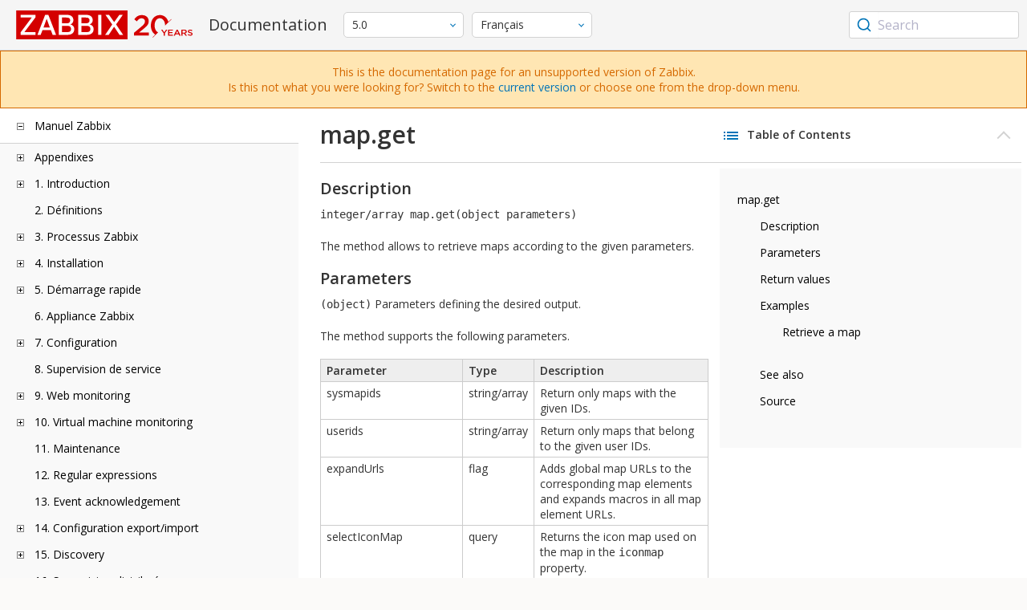

--- FILE ---
content_type: text/html
request_url: https://www.zabbix.com/documentation/5.0/fr/manual/api/reference/map/get
body_size: 18143
content:
<!DOCTYPE html>
<html lang="fr">
<head>
    <meta charset="utf-8" />
    <title>map.get</title>
<!-- Google Tag Manager -->
    <script>(function(w,d,s,l,i){w[l]=w[l]||[];w[l].push({'gtm.start':new Date().getTime(),event:'gtm.js'});var f=d.getElementsByTagName(s)[0],j=d.createElement(s),dl=l!='dataLayer'?'&l='+l:'';j.async=true;j.src='https://www.googletagmanager.com/gtm.js?id='+i+dl;f.parentNode.insertBefore(j,f);})(window,document,'script','dataLayer','GTM-KRBT62P');</script>
    <!-- End Google Tag Manager -->

<link rel="canonical" href="/documentation/current/fr/manual/api/reference/map/get" />
    <meta name="viewport" content="width=device-width,initial-scale=1" />
<link rel="alternate" hreflang="en" href="/documentation/5.0/en/manual/api/reference/map/get" />
<link rel="alternate" hreflang="pt" href="/documentation/5.0/pt/manual/api/reference/map/get" />
<link rel="alternate" hreflang="ru" href="/documentation/5.0/ru/manual/api/reference/map/get" />
<link rel="alternate" hreflang="zh" href="/documentation/5.0/zh/manual/api/reference/map/get" />
 
<link rel="alternate" hreflang="tr" href="/documentation/5.0/tr/manual/api/reference/map/get" />
<link href="https://fonts.googleapis.com/css2?family=Open+Sans:wght@400;600&display=swap" rel="stylesheet">
<link rel="stylesheet" type="text/css" href="/documentation/5.0/screen.min.css?bf68d95ae4cfb5ff" />

<link rel="apple-touch-icon" sizes="180x180" href="/documentation/5.0/images/apple-touch-icon.png">
<link rel="icon" type="image/png" sizes="32x32" href="/documentation/5.0/images/favicon-32x32.png">
<link rel="icon" type="image/png" sizes="16x16" href="/documentation/5.0/images/favicon-16x16.png">
<link rel="manifest" href="/documentation/5.0/images/site.webmanifest">
<link rel="mask-icon" href="/documentation/5.0/images/safari-pinned-tab.svg" color="#d30200">
<link rel="shortcut icon" href="/documentation/5.0/images/favicon.ico">
<meta name="msapplication-TileColor" content="#d30200">
<meta name="msapplication-config" content="/documentation/5.0/images/browserconfig.xml">
<meta name="theme-color" content="#ffffff">
    </head>
<body>
<!-- Google Tag Manager (noscript) -->
    <noscript><iframe src="https://www.googletagmanager.com/ns.html?id=GTM-KRBT62P" height="0" width="0" style="display:none;visibility:hidden"></iframe></noscript>
    <!-- End Google Tag Manager (noscript) -->
    <div id="dokuwiki__site">
<div id="dokuwiki__top" class="showSidebar hasSidebar">
<div class="page-header">
<div class="group-1">
<div class="logo">
<a href="https://www.zabbix.com/manuals" title="Zabbix">
<img src="https://assets.zabbix.com/img/logo/zabbix_doc.svg" alt=""/>
</a>
</div>
<h1 class="doku_title">Documentation</h1>
</div>
<div class="group-2">
<div class="dropdown versions">
<span class="selected"></span>

<ul class="dropdown-options">
<li class="version-section"><span>Supported</span></li>
<li >
<a href="/documentation/current/fr/manual/api/reference/map/get" data-version="7.4">7.4 <span class="description">(current)</span></a>
</li>
<li >
<a href="/documentation/7.0/fr/manual/api/reference/map/get" data-version="7.0">7.0 </a>
</li>
<li >
<a href="/documentation/6.0/fr/manual/api/reference/map/get" data-version="6.0">6.0 </a>
</li>

<li class="version-section"><span>In development</span></li>
<li >
<a href="/documentation/devel/fr/manual/api/reference/map/get" data-version="8.0">8.0 <span class="description">(devel)</span></a>
</li>

<li class="version-section"><span>Unsupported</span></li>
<li >
<a href="/documentation/7.2/fr/manual/api/reference/map/get" data-version="7.2">7.2</a>
</li>
<li >
<a href="/documentation/6.4/fr/manual/api/reference/map/get" data-version="6.4">6.4</a>
</li>
<li >
<a href="/documentation/6.2/fr/manual/api/reference/map/get" data-version="6.2">6.2</a>
</li>
<li >
<a href="/documentation/5.4/fr/manual/api/reference/map/get" data-version="5.4">5.4</a>
</li>
<li >
<a href="/documentation/5.2/fr/manual/api/reference/map/get" data-version="5.2">5.2</a>
</li>
<li class="selected">
<a href="/documentation/5.0/fr/manual/api/reference/map/get" data-version="5.0">5.0</a>
</li>
<li >
<a href="/documentation/4.4/fr/manual/api/reference/map/get" data-version="4.4">4.4</a>
</li>
<li >
<a href="/documentation/4.2/fr/manual/api/reference/map/get" data-version="4.2">4.2</a>
</li>
<li >
<a href="/documentation/4.0/fr/manual/api/reference/map/get" data-version="4.0">4.0</a>
</li>
<li >
<a href="/documentation/3.4/fr/manual/api/reference/map/get" data-version="3.4">3.4</a>
</li>
<li >
<a href="/documentation/3.2/fr/manual/api/reference/map/get" data-version="3.2">3.2</a>
</li>
<li >
<a href="/documentation/3.0/fr/manual/api/reference/map/get" data-version="3.0">3.0</a>
</li>
<li >
<a href="/documentation/2.4/fr/manual/api/reference/map/get" data-version="2.4">2.4</a>
</li>
<li >
<a href="/documentation/2.2/fr/manual/api/reference/map/get" data-version="2.2">2.2</a>
</li>
<li >
<a href="/documentation/2.0/fr/manual/api/reference/map/get" data-version="2.0">2.0</a>
</li>
<li >
<a href="/documentation/1.8/fr/manual/api/reference/map/get" data-version="1.8">1.8</a>
</li>

<li class="version-section"><span>General</span></li>
<li >
<a href="/documentation/info/en" data-version="info">info</a>
</li>
<li >
<a href="/documentation/guidelines/en" data-version="guidelines">guidelines</a>
</li>

</ul>
</div>
<div class="dropdown translation">
<span class="selected"></span>

<ul class="dropdown-options">
<li >
<a href="/documentation/5.0/en/manual/api/reference/map/get" data-lang="en">English</a>
</li>
<li >
<a href="/documentation/5.0/pt/manual/api/reference/map/get" data-lang="pt-BR">Português</a>
</li>
<li >
<a href="/documentation/5.0/ru/manual/api/reference/map/get" data-lang="ru">Русский</a>
</li>
<li >
<a href="/documentation/5.0/zh/manual/api/reference/map/get" data-lang="zh-CN">中文</a>
</li>
<li  class="selected" >
<a href="/documentation/5.0/fr/manual/api/reference/map/get" data-lang="fr">Français</a>
</li>
<li >
<a href="/documentation/5.0/tr/manual/api/reference/map/get" data-lang="tr">Türkçe</a>
</li>
</ul>
</div>

</div>
<div class="group-3">
        <div id="autocomplete" data-base-url="/documentation/5.0/fr/search?refinementList[language][0]=fr&ref_page=manual/api/reference/map/get&query="></div>
    </div></div>
<div class="group-2 top-banner unsupported" dir="ltr">This is the documentation page for an unsupported version of Zabbix.<br>Is this not what you were looking for? Switch to the <a href="/documentation/current/en/manual">current version</a> or choose one from the drop-down menu.</div>
<div class="wrapper group">
<div id="dokuwiki__aside">
<div class="pad include group">
<div class="content">
<div class="dtree"><div class="dTreeNode  expandable">
<span class="expand-collapse"></span>
<a href="/documentation/5.0/fr/manual" class="nodeFdUrl">Manuel Zabbix</a>
</div>
<div class="clip ">
<div class="dTreeNode  expandable">
 <span class="expand-collapse"></span>
 <a href="/documentation/5.0/fr/manual/appendix" class="nodeFdUrl">Appendixes</a>
 </div>
 <div class="clip ">
 <div class="dTreeNode  ">
  <span class="expand-collapse"></span>
  <a href="/documentation/5.0/fr/manual/appendix/faq" class="nodeFdUrl">1 Frequently asked questions / Troubleshooting</a>
  </div>

 <div class="dTreeNode  expandable">
  <span class="expand-collapse"></span>
  <a href="/documentation/5.0/fr/manual/appendix/install" class="nodeFdUrl">2 Installation</a>
  </div>
  <div class="clip ">
  <div class="dTreeNode  ">
   <span class="expand-collapse"></span>
   <a href="/documentation/5.0/fr/manual/appendix/install/db_scripts" class="nodeFdUrl">1 Création de la base de données</a>
   </div>

  <div class="dTreeNode  ">
   <span class="expand-collapse"></span>
   <a href="/documentation/5.0/fr/manual/appendix/install/db_charset_coll" class="nodeFdUrl">2 Repairing Zabbix database character set and collation</a>
   </div>

  <div class="dTreeNode  ">
   <span class="expand-collapse"></span>
   <a href="/documentation/5.0/fr/manual/appendix/install/windows_agent" class="nodeFdUrl">2 Zabbix agent on Microsoft Windows</a>
   </div>

  <div class="dTreeNode  ">
   <span class="expand-collapse"></span>
   <a href="/documentation/5.0/fr/manual/appendix/install/elastic_search_setup" class="nodeFdUrl">3 Elasticsearch setup</a>
   </div>

  <div class="dTreeNode  expandable">
   <span class="expand-collapse"></span>
   <a href="/documentation/5.0/fr/manual/appendix/install/db_encrypt" class="nodeFdUrl">3 Secure connection to the database</a>
   </div>
   <div class="clip ">
   <div class="dTreeNode  ">
    <span class="expand-collapse"></span>
    <a href="/documentation/5.0/fr/manual/appendix/install/db_encrypt/mysql" class="nodeFdUrl">1 MySQL encryption configuration</a>
    </div>

   <div class="dTreeNode  ">
    <span class="expand-collapse"></span>
    <a href="/documentation/5.0/fr/manual/appendix/install/db_encrypt/postgres" class="nodeFdUrl">2 PostgreSQL encryption configuration</a>
    </div>

   </div>

  <div class="dTreeNode  ">
   <span class="expand-collapse"></span>
   <a href="/documentation/5.0/fr/manual/appendix/install/real_time_export" class="nodeFdUrl">4 Real-time export of events, values, trends</a>
   </div>

  <div class="dTreeNode  ">
   <span class="expand-collapse"></span>
   <a href="/documentation/5.0/fr/manual/appendix/install/timescaledb" class="nodeFdUrl">4 TimescaleDB setup</a>
   </div>

  <div class="dTreeNode  ">
   <span class="expand-collapse"></span>
   <a href="/documentation/5.0/fr/manual/appendix/install/nginx" class="nodeFdUrl">7 Distribution-specific notes on setting up Nginx for Zabbix</a>
   </div>

  <div class="dTreeNode  ">
   <span class="expand-collapse"></span>
   <a href="/documentation/5.0/fr/manual/appendix/install/run_agent_as_root" class="nodeFdUrl">8 Running agent as root</a>
   </div>

  <div class="dTreeNode  ">
   <span class="expand-collapse"></span>
   <a href="/documentation/5.0/fr/manual/appendix/install/okta" class="nodeFdUrl">10 SAML setup with Okta</a>
   </div>

  <div class="dTreeNode  ">
   <span class="expand-collapse"></span>
   <a href="/documentation/5.0/fr/manual/appendix/install/locales" class="nodeFdUrl">11 Additional frontend languages</a>
   </div>

  </div>

 <div class="dTreeNode  expandable">
  <span class="expand-collapse"></span>
  <a href="/documentation/5.0/fr/manual/appendix/config" class="nodeFdUrl">3 Daemon configuration</a>
  </div>
  <div class="clip ">
  <div class="dTreeNode  ">
   <span class="expand-collapse"></span>
   <a href="/documentation/5.0/fr/manual/appendix/config/zabbix_server" class="nodeFdUrl">1 Zabbix server</a>
   </div>

  <div class="dTreeNode  ">
   <span class="expand-collapse"></span>
   <a href="/documentation/5.0/fr/manual/appendix/config/zabbix_proxy" class="nodeFdUrl">2 Zabbix proxy</a>
   </div>

  <div class="dTreeNode  ">
   <span class="expand-collapse"></span>
   <a href="/documentation/5.0/fr/manual/appendix/config/zabbix_agentd" class="nodeFdUrl">3 Zabbix agent (UNIX)</a>
   </div>

  <div class="dTreeNode  ">
   <span class="expand-collapse"></span>
   <a href="/documentation/5.0/fr/manual/appendix/config/zabbix_agentd_win" class="nodeFdUrl">4 Zabbix agent (Windows)</a>
   </div>

  <div class="dTreeNode  ">
   <span class="expand-collapse"></span>
   <a href="/documentation/5.0/fr/manual/appendix/config/zabbix_agent2" class="nodeFdUrl">4 Zabbix agent 2 (UNIX)</a>
   </div>

  <div class="dTreeNode  ">
   <span class="expand-collapse"></span>
   <a href="/documentation/5.0/fr/manual/appendix/config/zabbix_java" class="nodeFdUrl">5 Zabbix Java gateway</a>
   </div>

  <div class="dTreeNode  ">
   <span class="expand-collapse"></span>
   <a href="/documentation/5.0/fr/manual/appendix/config/special_notes_include" class="nodeFdUrl">6 Special notes on "Include" parameter</a>
   </div>

  <div class="dTreeNode  ">
   <span class="expand-collapse"></span>
   <a href="/documentation/5.0/fr/manual/appendix/config/zabbix_agent2_win" class="nodeFdUrl">6 Zabbix agent 2 (Windows)</a>
   </div>

  </div>

 <div class="dTreeNode  expandable">
  <span class="expand-collapse"></span>
  <a href="/documentation/5.0/fr/manual/appendix/protocols" class="nodeFdUrl">4 Protocols</a>
  </div>
  <div class="clip ">
  <div class="dTreeNode  ">
   <span class="expand-collapse"></span>
   <a href="/documentation/5.0/fr/manual/appendix/protocols/server_proxy" class="nodeFdUrl">1 Server-proxy data exchange protocol</a>
   </div>

  <div class="dTreeNode  ">
   <span class="expand-collapse"></span>
   <a href="/documentation/5.0/fr/manual/appendix/protocols/zabbix_agent" class="nodeFdUrl">2 Zabbix agent protocol</a>
   </div>

  <div class="dTreeNode  ">
   <span class="expand-collapse"></span>
   <a href="/documentation/5.0/fr/manual/appendix/protocols/zabbix_agent2" class="nodeFdUrl">3 Zabbix agent 2 protocol</a>
   </div>

  <div class="dTreeNode  ">
   <span class="expand-collapse"></span>
   <a href="/documentation/5.0/fr/manual/appendix/protocols/zabbix_sender" class="nodeFdUrl">3 Zabbix sender protocol</a>
   </div>

  <div class="dTreeNode  ">
   <span class="expand-collapse"></span>
   <a href="/documentation/5.0/fr/manual/appendix/protocols/header_datalen" class="nodeFdUrl">4 Header and data length</a>
   </div>

  <div class="dTreeNode  ">
   <span class="expand-collapse"></span>
   <a href="/documentation/5.0/fr/manual/appendix/protocols/zabbix_agent2_plugin" class="nodeFdUrl">4 Zabbix agent 2 plugin protocol</a>
   </div>

  <div class="dTreeNode  ">
   <span class="expand-collapse"></span>
   <a href="/documentation/5.0/fr/manual/appendix/protocols/real_time_export" class="nodeFdUrl">5 Real-time export protocol</a>
   </div>

  </div>

 <div class="dTreeNode  expandable">
  <span class="expand-collapse"></span>
  <a href="/documentation/5.0/fr/manual/appendix/items" class="nodeFdUrl">5 Items</a>
  </div>
  <div class="clip ">
  <div class="dTreeNode  ">
   <span class="expand-collapse"></span>
   <a href="/documentation/5.0/fr/manual/appendix/items/supported_by_platform" class="nodeFdUrl">1 Items supported by platform</a>
   </div>

  <div class="dTreeNode  ">
   <span class="expand-collapse"></span>
   <a href="/documentation/5.0/fr/manual/appendix/items/vm.memory.size_params" class="nodeFdUrl">2 vm.memory.size parameters</a>
   </div>

  <div class="dTreeNode  ">
   <span class="expand-collapse"></span>
   <a href="/documentation/5.0/fr/manual/appendix/items/activepassive" class="nodeFdUrl">3 Passive and active agent checks</a>
   </div>

  <div class="dTreeNode  ">
   <span class="expand-collapse"></span>
   <a href="/documentation/5.0/fr/manual/appendix/items/trapper" class="nodeFdUrl">4 Trapper items</a>
   </div>

  <div class="dTreeNode  ">
   <span class="expand-collapse"></span>
   <a href="/documentation/5.0/fr/manual/appendix/items/encoding_of_values" class="nodeFdUrl">5 Encoding of returned values</a>
   </div>

  <div class="dTreeNode  ">
   <span class="expand-collapse"></span>
   <a href="/documentation/5.0/fr/manual/appendix/items/win_permissions" class="nodeFdUrl">5 Minimum permission level for Windows agent items</a>
   </div>

  <div class="dTreeNode  ">
   <span class="expand-collapse"></span>
   <a href="/documentation/5.0/fr/manual/appendix/items/large_file_support" class="nodeFdUrl">6 Large file support</a>
   </div>

  <div class="dTreeNode  ">
   <span class="expand-collapse"></span>
   <a href="/documentation/5.0/fr/manual/appendix/items/sensor" class="nodeFdUrl">7 Sensor</a>
   </div>

  <div class="dTreeNode  ">
   <span class="expand-collapse"></span>
   <a href="/documentation/5.0/fr/manual/appendix/items/proc_mem_notes" class="nodeFdUrl">8 Notes on memtype parameter in proc.mem items</a>
   </div>

  <div class="dTreeNode  ">
   <span class="expand-collapse"></span>
   <a href="/documentation/5.0/fr/manual/appendix/items/proc_mem_num_notes" class="nodeFdUrl">9 Notes on selecting processes in proc.mem and proc.num items</a>
   </div>

  <div class="dTreeNode  ">
   <span class="expand-collapse"></span>
   <a href="/documentation/5.0/fr/manual/appendix/items/service_check_details" class="nodeFdUrl">10 Implementation details of net.tcp.service and net.udp.service checks</a>
   </div>

  <div class="dTreeNode  ">
   <span class="expand-collapse"></span>
   <a href="/documentation/5.0/fr/manual/appendix/items/unreachability" class="nodeFdUrl">12 Unreachable/unavailable host settings</a>
   </div>

  <div class="dTreeNode  ">
   <span class="expand-collapse"></span>
   <a href="/documentation/5.0/fr/manual/appendix/items/remote_stats" class="nodeFdUrl">13 Remote monitoring of Zabbix stats</a>
   </div>

  <div class="dTreeNode  ">
   <span class="expand-collapse"></span>
   <a href="/documentation/5.0/fr/manual/appendix/items/kerberos" class="nodeFdUrl">14 Configuring Kerberos with Zabbix</a>
   </div>

  </div>

 <div class="dTreeNode  expandable">
  <span class="expand-collapse"></span>
  <a href="/documentation/5.0/fr/manual/appendix/triggers" class="nodeFdUrl">6 Triggers</a>
  </div>
  <div class="clip ">
  <div class="dTreeNode  ">
   <span class="expand-collapse"></span>
   <a href="/documentation/5.0/fr/manual/appendix/triggers/functions" class="nodeFdUrl">1 Supported trigger functions</a>
   </div>

  </div>

 <div class="dTreeNode  expandable">
  <span class="expand-collapse"></span>
  <a href="/documentation/5.0/fr/manual/appendix/macros" class="nodeFdUrl">7 Macros</a>
  </div>
  <div class="clip ">
  <div class="dTreeNode  ">
   <span class="expand-collapse"></span>
   <a href="/documentation/5.0/fr/manual/appendix/macros/supported_by_location" class="nodeFdUrl">1 Macros supported by location</a>
   </div>

  <div class="dTreeNode  ">
   <span class="expand-collapse"></span>
   <a href="/documentation/5.0/fr/manual/appendix/macros/supported_by_location_user" class="nodeFdUrl">2 User macros supported by location</a>
   </div>

  </div>

 <div class="dTreeNode  ">
  <span class="expand-collapse"></span>
  <a href="/documentation/5.0/fr/manual/appendix/suffixes" class="nodeFdUrl">8 Unit symbols</a>
  </div>

 <div class="dTreeNode  ">
  <span class="expand-collapse"></span>
  <a href="/documentation/5.0/fr/manual/appendix/time_period" class="nodeFdUrl">9 Setting time periods</a>
  </div>

 <div class="dTreeNode  ">
  <span class="expand-collapse"></span>
  <a href="/documentation/5.0/fr/manual/appendix/command_execution" class="nodeFdUrl">10 Command execution</a>
  </div>

 <div class="dTreeNode  ">
  <span class="expand-collapse"></span>
  <a href="/documentation/5.0/fr/manual/appendix/compatibility" class="nodeFdUrl">13 Version compatibility</a>
  </div>

 <div class="dTreeNode  ">
  <span class="expand-collapse"></span>
  <a href="/documentation/5.0/fr/manual/appendix/database_error_handling" class="nodeFdUrl">14 Database error handling</a>
  </div>

 <div class="dTreeNode  ">
  <span class="expand-collapse"></span>
  <a href="/documentation/5.0/fr/manual/appendix/python" class="nodeFdUrl">14 Python library for Zabbix API</a>
  </div>

 <div class="dTreeNode  ">
  <span class="expand-collapse"></span>
  <a href="/documentation/5.0/fr/manual/appendix/zabbix_sender_dll" class="nodeFdUrl">15 Zabbix sender dynamic link library for Windows</a>
  </div>

 <div class="dTreeNode  ">
  <span class="expand-collapse"></span>
  <a href="/documentation/5.0/fr/manual/appendix/selinux" class="nodeFdUrl">16 Issues with SELinux</a>
  </div>

 <div class="dTreeNode  ">
  <span class="expand-collapse"></span>
  <a href="/documentation/5.0/fr/manual/appendix/other_issues" class="nodeFdUrl">17 Other issues</a>
  </div>

 <div class="dTreeNode  ">
  <span class="expand-collapse"></span>
  <a href="/documentation/5.0/fr/manual/appendix/agent_comparison" class="nodeFdUrl">18 Agent vs agent 2 comparison</a>
  </div>

 </div>

<div class="dTreeNode  expandable">
 <span class="expand-collapse"></span>
 <a href="/documentation/5.0/fr/manual/introduction" class="nodeFdUrl">1. Introduction</a>
 </div>
 <div class="clip ">
 <div class="dTreeNode  ">
  <span class="expand-collapse"></span>
  <a href="/documentation/5.0/fr/manual/introduction/manual_structure" class="nodeFdUrl">1 Structure du manuel</a>
  </div>

 <div class="dTreeNode  ">
  <span class="expand-collapse"></span>
  <a href="/documentation/5.0/fr/manual/introduction/about" class="nodeFdUrl">2 Qu'est-ce que Zabbix ?</a>
  </div>

 <div class="dTreeNode  ">
  <span class="expand-collapse"></span>
  <a href="/documentation/5.0/fr/manual/introduction/features" class="nodeFdUrl">3 Fonctionnalités Zabbix</a>
  </div>

 <div class="dTreeNode  ">
  <span class="expand-collapse"></span>
  <a href="/documentation/5.0/fr/manual/introduction/overview" class="nodeFdUrl">4 Aperçu de Zabbix</a>
  </div>

 <div class="dTreeNode  ">
  <span class="expand-collapse"></span>
  <a href="/documentation/5.0/fr/manual/introduction/whatsnew500" class="nodeFdUrl">5 What's new in Zabbix 5.0.0</a>
  </div>

 <div class="dTreeNode  ">
  <span class="expand-collapse"></span>
  <a href="/documentation/5.0/fr/manual/introduction/whatsnew501" class="nodeFdUrl">6 What's new in Zabbix 5.0.1</a>
  </div>

 <div class="dTreeNode  ">
  <span class="expand-collapse"></span>
  <a href="/documentation/5.0/fr/manual/introduction/whatsnew502" class="nodeFdUrl">7 What's new in Zabbix 5.0.2</a>
  </div>

 <div class="dTreeNode  ">
  <span class="expand-collapse"></span>
  <a href="/documentation/5.0/fr/manual/introduction/whatsnew503" class="nodeFdUrl">8 What's new in Zabbix 5.0.3</a>
  </div>

 <div class="dTreeNode  ">
  <span class="expand-collapse"></span>
  <a href="/documentation/5.0/fr/manual/introduction/whatsnew504" class="nodeFdUrl">9 What's new in Zabbix 5.0.4</a>
  </div>

 <div class="dTreeNode  ">
  <span class="expand-collapse"></span>
  <a href="/documentation/5.0/fr/manual/introduction/whatsnew505" class="nodeFdUrl">10 What's new in Zabbix 5.0.5</a>
  </div>

 <div class="dTreeNode  ">
  <span class="expand-collapse"></span>
  <a href="/documentation/5.0/fr/manual/introduction/whatsnew506" class="nodeFdUrl">11 What's new in Zabbix 5.0.6</a>
  </div>

 <div class="dTreeNode  ">
  <span class="expand-collapse"></span>
  <a href="/documentation/5.0/fr/manual/introduction/whatsnew507" class="nodeFdUrl">12 What's new in Zabbix 5.0.7</a>
  </div>

 <div class="dTreeNode  ">
  <span class="expand-collapse"></span>
  <a href="/documentation/5.0/fr/manual/introduction/whatsnew508" class="nodeFdUrl">13 What's new in Zabbix 5.0.8</a>
  </div>

 <div class="dTreeNode  ">
  <span class="expand-collapse"></span>
  <a href="/documentation/5.0/fr/manual/introduction/whatsnew509" class="nodeFdUrl">14 What's new in Zabbix 5.0.9</a>
  </div>

 <div class="dTreeNode  ">
  <span class="expand-collapse"></span>
  <a href="/documentation/5.0/fr/manual/introduction/whatsnew5010" class="nodeFdUrl">15 What's new in Zabbix 5.0.10</a>
  </div>

 <div class="dTreeNode  ">
  <span class="expand-collapse"></span>
  <a href="/documentation/5.0/fr/manual/introduction/whatsnew5011" class="nodeFdUrl">15 What's new in Zabbix 5.0.11</a>
  </div>

 <div class="dTreeNode  ">
  <span class="expand-collapse"></span>
  <a href="/documentation/5.0/fr/manual/introduction/whatsnew5012" class="nodeFdUrl">16 What's new in Zabbix 5.0.12</a>
  </div>

 <div class="dTreeNode  ">
  <span class="expand-collapse"></span>
  <a href="/documentation/5.0/fr/manual/introduction/whatsnew5013" class="nodeFdUrl">17 What's new in Zabbix 5.0.13</a>
  </div>

 <div class="dTreeNode  ">
  <span class="expand-collapse"></span>
  <a href="/documentation/5.0/fr/manual/introduction/whatsnew5014" class="nodeFdUrl">18 What's new in Zabbix 5.0.14</a>
  </div>

 <div class="dTreeNode  ">
  <span class="expand-collapse"></span>
  <a href="/documentation/5.0/fr/manual/introduction/whatsnew5015" class="nodeFdUrl">19 What's new in Zabbix 5.0.15</a>
  </div>

 <div class="dTreeNode  ">
  <span class="expand-collapse"></span>
  <a href="/documentation/5.0/fr/manual/introduction/whatsnew5016" class="nodeFdUrl">20 What's new in Zabbix 5.0.16</a>
  </div>

 <div class="dTreeNode  ">
  <span class="expand-collapse"></span>
  <a href="/documentation/5.0/fr/manual/introduction/whatsnew5017" class="nodeFdUrl">21 What's new in Zabbix 5.0.17</a>
  </div>

 <div class="dTreeNode  ">
  <span class="expand-collapse"></span>
  <a href="/documentation/5.0/fr/manual/introduction/whatsnew5018" class="nodeFdUrl">22 What's new in Zabbix 5.0.18</a>
  </div>

 <div class="dTreeNode  ">
  <span class="expand-collapse"></span>
  <a href="/documentation/5.0/fr/manual/introduction/whatsnew5019" class="nodeFdUrl">23 What's new in Zabbix 5.0.19</a>
  </div>

 <div class="dTreeNode  ">
  <span class="expand-collapse"></span>
  <a href="/documentation/5.0/fr/manual/introduction/whatsnew5020" class="nodeFdUrl">24 What's new in Zabbix 5.0.20</a>
  </div>

 <div class="dTreeNode  ">
  <span class="expand-collapse"></span>
  <a href="/documentation/5.0/fr/manual/introduction/whatsnew5021" class="nodeFdUrl">25 What's new in Zabbix 5.0.21</a>
  </div>

 <div class="dTreeNode  ">
  <span class="expand-collapse"></span>
  <a href="/documentation/5.0/fr/manual/introduction/whatsnew5022" class="nodeFdUrl">26 What's new in Zabbix 5.0.22</a>
  </div>

 <div class="dTreeNode  ">
  <span class="expand-collapse"></span>
  <a href="/documentation/5.0/fr/manual/introduction/whatsnew5023" class="nodeFdUrl">27 What's new in Zabbix 5.0.23</a>
  </div>

 <div class="dTreeNode  ">
  <span class="expand-collapse"></span>
  <a href="/documentation/5.0/fr/manual/introduction/whatsnew5024" class="nodeFdUrl">28 What's new in Zabbix 5.0.24</a>
  </div>

 <div class="dTreeNode  ">
  <span class="expand-collapse"></span>
  <a href="/documentation/5.0/fr/manual/introduction/whatsnew5025" class="nodeFdUrl">29 What's new in Zabbix 5.0.25</a>
  </div>

 <div class="dTreeNode  ">
  <span class="expand-collapse"></span>
  <a href="/documentation/5.0/fr/manual/introduction/whatsnew5026" class="nodeFdUrl">30 What's new in Zabbix 5.0.26</a>
  </div>

 <div class="dTreeNode  ">
  <span class="expand-collapse"></span>
  <a href="/documentation/5.0/fr/manual/introduction/whatsnew5027" class="nodeFdUrl">31 What's new in Zabbix 5.0.27</a>
  </div>

 <div class="dTreeNode  ">
  <span class="expand-collapse"></span>
  <a href="/documentation/5.0/fr/manual/introduction/whatsnew5028" class="nodeFdUrl">32 What's new in Zabbix 5.0.28</a>
  </div>

 <div class="dTreeNode  ">
  <span class="expand-collapse"></span>
  <a href="/documentation/5.0/fr/manual/introduction/whatsnew5029" class="nodeFdUrl">33 What's new in Zabbix 5.0.29</a>
  </div>

 <div class="dTreeNode  ">
  <span class="expand-collapse"></span>
  <a href="/documentation/5.0/fr/manual/introduction/whatsnew5030" class="nodeFdUrl">34 What's new in Zabbix 5.0.30</a>
  </div>

 <div class="dTreeNode  ">
  <span class="expand-collapse"></span>
  <a href="/documentation/5.0/fr/manual/introduction/whatsnew5031" class="nodeFdUrl">35 What's new in Zabbix 5.0.31</a>
  </div>

 <div class="dTreeNode  ">
  <span class="expand-collapse"></span>
  <a href="/documentation/5.0/fr/manual/introduction/whatsnew5032" class="nodeFdUrl">36 What's new in Zabbix 5.0.32</a>
  </div>

 <div class="dTreeNode  ">
  <span class="expand-collapse"></span>
  <a href="/documentation/5.0/fr/manual/introduction/whatsnew5033" class="nodeFdUrl">37 What's new in Zabbix 5.0.33</a>
  </div>

 <div class="dTreeNode  ">
  <span class="expand-collapse"></span>
  <a href="/documentation/5.0/fr/manual/introduction/whatsnew5034" class="nodeFdUrl">38 What's new in Zabbix 5.0.34</a>
  </div>

 <div class="dTreeNode  ">
  <span class="expand-collapse"></span>
  <a href="/documentation/5.0/fr/manual/introduction/whatsnew5035" class="nodeFdUrl">39 What's new in Zabbix 5.0.35</a>
  </div>

 <div class="dTreeNode  ">
  <span class="expand-collapse"></span>
  <a href="/documentation/5.0/fr/manual/introduction/whatsnew5036" class="nodeFdUrl">40 What's new in Zabbix 5.0.36</a>
  </div>

 <div class="dTreeNode  ">
  <span class="expand-collapse"></span>
  <a href="/documentation/5.0/fr/manual/introduction/whatsnew5037" class="nodeFdUrl">41 What's new in Zabbix 5.0.37</a>
  </div>

 <div class="dTreeNode  ">
  <span class="expand-collapse"></span>
  <a href="/documentation/5.0/fr/manual/introduction/whatsnew5038" class="nodeFdUrl">42 What's new in Zabbix 5.0.38</a>
  </div>

 <div class="dTreeNode  ">
  <span class="expand-collapse"></span>
  <a href="/documentation/5.0/fr/manual/introduction/whatsnew5039" class="nodeFdUrl">43 What's new in Zabbix 5.0.39</a>
  </div>

 <div class="dTreeNode  ">
  <span class="expand-collapse"></span>
  <a href="/documentation/5.0/fr/manual/introduction/whatsnew5040" class="nodeFdUrl">44 What's new in Zabbix 5.0.40</a>
  </div>

 <div class="dTreeNode  ">
  <span class="expand-collapse"></span>
  <a href="/documentation/5.0/fr/manual/introduction/whatsnew5041" class="nodeFdUrl">45 What's new in Zabbix 5.0.41</a>
  </div>

 <div class="dTreeNode  ">
  <span class="expand-collapse"></span>
  <a href="/documentation/5.0/fr/manual/introduction/whatsnew5042" class="nodeFdUrl">46 What's new in Zabbix 5.0.42</a>
  </div>

 <div class="dTreeNode  ">
  <span class="expand-collapse"></span>
  <a href="/documentation/5.0/fr/manual/introduction/whatsnew5043" class="nodeFdUrl">47 What's new in Zabbix 5.0.43</a>
  </div>

 </div>

<div class="dTreeNode  ">
 <span class="expand-collapse"></span>
 <a href="/documentation/5.0/fr/manual/definitions" class="nodeFdUrl">2. Définitions</a>
 </div>

<div class="dTreeNode  expandable">
 <span class="expand-collapse"></span>
 <a href="/documentation/5.0/fr/manual/concepts" class="nodeFdUrl">3. Processus Zabbix</a>
 </div>
 <div class="clip ">
 <div class="dTreeNode  ">
  <span class="expand-collapse"></span>
  <a href="/documentation/5.0/fr/manual/concepts/server" class="nodeFdUrl">1 Serveur</a>
  </div>

 <div class="dTreeNode  ">
  <span class="expand-collapse"></span>
  <a href="/documentation/5.0/fr/manual/concepts/agent" class="nodeFdUrl">2 Agent</a>
  </div>

 <div class="dTreeNode  ">
  <span class="expand-collapse"></span>
  <a href="/documentation/5.0/fr/manual/concepts/agent2" class="nodeFdUrl">3 Agent 2</a>
  </div>

 <div class="dTreeNode  ">
  <span class="expand-collapse"></span>
  <a href="/documentation/5.0/fr/manual/concepts/proxy" class="nodeFdUrl">3 Proxy</a>
  </div>

 <div class="dTreeNode  expandable">
  <span class="expand-collapse"></span>
  <a href="/documentation/5.0/fr/manual/concepts/java" class="nodeFdUrl">4 Passerelle Java</a>
  </div>
  <div class="clip ">
  <div class="dTreeNode  ">
   <span class="expand-collapse"></span>
   <a href="/documentation/5.0/fr/manual/concepts/java/from_sources" class="nodeFdUrl">1 Setup from sources</a>
   </div>

  <div class="dTreeNode  ">
   <span class="expand-collapse"></span>
   <a href="/documentation/5.0/fr/manual/concepts/java/from_rhel_centos" class="nodeFdUrl">2 Setup from RHEL/CentOS packages</a>
   </div>

  <div class="dTreeNode  ">
   <span class="expand-collapse"></span>
   <a href="/documentation/5.0/fr/manual/concepts/java/from_debian_ubuntu" class="nodeFdUrl">3 Setup from Debian/Ubuntu packages</a>
   </div>

  </div>

 <div class="dTreeNode  ">
  <span class="expand-collapse"></span>
  <a href="/documentation/5.0/fr/manual/concepts/sender" class="nodeFdUrl">5 Sender</a>
  </div>

 <div class="dTreeNode  ">
  <span class="expand-collapse"></span>
  <a href="/documentation/5.0/fr/manual/concepts/get" class="nodeFdUrl">6 Get</a>
  </div>

 <div class="dTreeNode  ">
  <span class="expand-collapse"></span>
  <a href="/documentation/5.0/fr/manual/concepts/js" class="nodeFdUrl">8 JS</a>
  </div>

 </div>

<div class="dTreeNode  expandable">
 <span class="expand-collapse"></span>
 <a href="/documentation/5.0/fr/manual/installation" class="nodeFdUrl">4. Installation</a>
 </div>
 <div class="clip ">
 <div class="dTreeNode  ">
  <span class="expand-collapse"></span>
  <a href="/documentation/5.0/fr/manual/installation/getting_zabbix" class="nodeFdUrl">1 Obtenir Zabbix</a>
  </div>

 <div class="dTreeNode  expandable">
  <span class="expand-collapse"></span>
  <a href="/documentation/5.0/fr/manual/installation/requirements" class="nodeFdUrl">2 Pré-requis</a>
  </div>
  <div class="clip ">
  <div class="dTreeNode  ">
   <span class="expand-collapse"></span>
   <a href="/documentation/5.0/fr/manual/installation/requirements/best_practices" class="nodeFdUrl">Bonnes pratiques pour la configuration sécurisée de Zabbix</a>
   </div>

  </div>

 <div class="dTreeNode  expandable">
  <span class="expand-collapse"></span>
  <a href="/documentation/5.0/fr/manual/installation/install" class="nodeFdUrl">3 Installation depuis les sources</a>
  </div>
  <div class="clip ">
  <div class="dTreeNode  ">
   <span class="expand-collapse"></span>
   <a href="/documentation/5.0/fr/manual/installation/install/building_zabbix_agent_2_on_windows" class="nodeFdUrl">Building Zabbix agent 2 on Windows</a>
   </div>

  <div class="dTreeNode  ">
   <span class="expand-collapse"></span>
   <a href="/documentation/5.0/fr/manual/installation/install/mac_agent" class="nodeFdUrl">Building Zabbix agent on macOS</a>
   </div>

  <div class="dTreeNode  ">
   <span class="expand-collapse"></span>
   <a href="/documentation/5.0/fr/manual/installation/install/win_agent" class="nodeFdUrl">Building Zabbix agent on Windows</a>
   </div>

  </div>

 <div class="dTreeNode  expandable">
  <span class="expand-collapse"></span>
  <a href="/documentation/5.0/fr/manual/installation/install_from_packages" class="nodeFdUrl">4 Installation depuis les packages</a>
  </div>
  <div class="clip ">
  <div class="dTreeNode  ">
   <span class="expand-collapse"></span>
   <a href="/documentation/5.0/fr/manual/installation/install_from_packages/rhel_centos" class="nodeFdUrl">1 Red Hat Enterprise Linux/CentOS</a>
   </div>

  <div class="dTreeNode  ">
   <span class="expand-collapse"></span>
   <a href="/documentation/5.0/fr/manual/installation/install_from_packages/debian_ubuntu" class="nodeFdUrl">2 Debian/Ubuntu</a>
   </div>

  <div class="dTreeNode  ">
   <span class="expand-collapse"></span>
   <a href="/documentation/5.0/fr/manual/installation/install_from_packages/suse" class="nodeFdUrl">3 SUSE Linux Enterprise Server</a>
   </div>

  <div class="dTreeNode  ">
   <span class="expand-collapse"></span>
   <a href="/documentation/5.0/fr/manual/installation/install_from_packages/win_msi" class="nodeFdUrl">4 Windows agent installation from MSI</a>
   </div>

  <div class="dTreeNode  ">
   <span class="expand-collapse"></span>
   <a href="/documentation/5.0/fr/manual/installation/install_from_packages/mac_pkg" class="nodeFdUrl">5 Mac OS agent installation from PKG</a>
   </div>

  </div>

 <div class="dTreeNode  expandable">
  <span class="expand-collapse"></span>
  <a href="/documentation/5.0/fr/manual/installation/containers" class="nodeFdUrl">5 Installation depuis les containers</a>
  </div>
  <div class="clip ">
  <div class="dTreeNode  ">
   <span class="expand-collapse"></span>
   <a href="/documentation/5.0/fr/manual/installation/containers/openshift" class="nodeFdUrl">Installation with OpenShift</a>
   </div>

  </div>

 <div class="dTreeNode  expandable">
  <span class="expand-collapse"></span>
  <a href="/documentation/5.0/fr/manual/installation/upgrade" class="nodeFdUrl">6 Procédure de mise à jour</a>
  </div>
  <div class="clip ">
  <div class="dTreeNode  expandable">
   <span class="expand-collapse"></span>
   <a href="/documentation/5.0/fr/manual/installation/upgrade/packages" class="nodeFdUrl">Mise à jour depuis les packages</a>
   </div>
   <div class="clip ">
   <div class="dTreeNode  ">
    <span class="expand-collapse"></span>
    <a href="/documentation/5.0/fr/manual/installation/upgrade/packages/rhel_centos" class="nodeFdUrl">1 Red Hat Enterprise Linux/CentOS</a>
    </div>

   <div class="dTreeNode  ">
    <span class="expand-collapse"></span>
    <a href="/documentation/5.0/fr/manual/installation/upgrade/packages/debian_ubuntu" class="nodeFdUrl">2 Debian/Ubuntu</a>
    </div>

   </div>

  <div class="dTreeNode  ">
   <span class="expand-collapse"></span>
   <a href="/documentation/5.0/fr/manual/installation/upgrade/sources" class="nodeFdUrl">Mise à jour depuis les sources</a>
   </div>

  </div>

 <div class="dTreeNode  expandable">
  <span class="expand-collapse"></span>
  <a href="/documentation/5.0/fr/manual/installation/frontend" class="nodeFdUrl">6 Web interface installation</a>
  </div>
  <div class="clip ">
  <div class="dTreeNode  expandable">
   <span class="expand-collapse"></span>
   <a href="/documentation/5.0/fr/manual/installation/frontend/frontend_on_rhel7" class="nodeFdUrl">1 RHEL/CentOS 7 frontend installation</a>
   </div>
   <div class="clip ">
   <div class="dTreeNode  ">
    <span class="expand-collapse"></span>
    <a href="/documentation/5.0/fr/manual/installation/frontend/frontend_on_rhel7/php73" class="nodeFdUrl">Updating to PHP 7.3 packages</a>
    </div>

   </div>

  <div class="dTreeNode  ">
   <span class="expand-collapse"></span>
   <a href="/documentation/5.0/fr/manual/installation/frontend/frontend_on_debian" class="nodeFdUrl">2 Debian/Ubuntu frontend installation</a>
   </div>

  </div>

 <div class="dTreeNode  expandable">
  <span class="expand-collapse"></span>
  <a href="/documentation/5.0/fr/manual/installation/known_issues" class="nodeFdUrl">7 Problèmes connus</a>
  </div>
  <div class="clip ">
  <div class="dTreeNode  ">
   <span class="expand-collapse"></span>
   <a href="/documentation/5.0/fr/manual/installation/known_issues/compilation_issues" class="nodeFdUrl">1 Compilation issues</a>
   </div>

  </div>

 <div class="dTreeNode  ">
  <span class="expand-collapse"></span>
  <a href="/documentation/5.0/fr/manual/installation/template_changes" class="nodeFdUrl">8 Modifications des modèles</a>
  </div>

 <div class="dTreeNode  ">
  <span class="expand-collapse"></span>
  <a href="/documentation/5.0/fr/manual/installation/upgrade_notes_500" class="nodeFdUrl">10 Upgrade notes for 5.0.0</a>
  </div>

 <div class="dTreeNode  ">
  <span class="expand-collapse"></span>
  <a href="/documentation/5.0/fr/manual/installation/upgrade_notes_501" class="nodeFdUrl">11 Upgrade notes for 5.0.1</a>
  </div>

 <div class="dTreeNode  ">
  <span class="expand-collapse"></span>
  <a href="/documentation/5.0/fr/manual/installation/upgrade_notes_502" class="nodeFdUrl">12 Upgrade notes for 5.0.2</a>
  </div>

 <div class="dTreeNode  ">
  <span class="expand-collapse"></span>
  <a href="/documentation/5.0/fr/manual/installation/upgrade_notes_503" class="nodeFdUrl">13 Upgrade notes for 5.0.3</a>
  </div>

 <div class="dTreeNode  ">
  <span class="expand-collapse"></span>
  <a href="/documentation/5.0/fr/manual/installation/upgrade_notes_504" class="nodeFdUrl">14 Upgrade notes for 5.0.4</a>
  </div>

 <div class="dTreeNode  ">
  <span class="expand-collapse"></span>
  <a href="/documentation/5.0/fr/manual/installation/upgrade_notes_505" class="nodeFdUrl">15 Upgrade notes for 5.0.5</a>
  </div>

 <div class="dTreeNode  ">
  <span class="expand-collapse"></span>
  <a href="/documentation/5.0/fr/manual/installation/upgrade_notes_506" class="nodeFdUrl">16 Upgrade notes for 5.0.6</a>
  </div>

 <div class="dTreeNode  ">
  <span class="expand-collapse"></span>
  <a href="/documentation/5.0/fr/manual/installation/upgrade_notes_507" class="nodeFdUrl">17 Upgrade notes for 5.0.7</a>
  </div>

 <div class="dTreeNode  ">
  <span class="expand-collapse"></span>
  <a href="/documentation/5.0/fr/manual/installation/upgrade_notes_508" class="nodeFdUrl">18 Upgrade notes for 5.0.8</a>
  </div>

 <div class="dTreeNode  ">
  <span class="expand-collapse"></span>
  <a href="/documentation/5.0/fr/manual/installation/upgrade_notes_509" class="nodeFdUrl">19 Upgrade notes for 5.0.9</a>
  </div>

 <div class="dTreeNode  ">
  <span class="expand-collapse"></span>
  <a href="/documentation/5.0/fr/manual/installation/upgrade_notes_5010" class="nodeFdUrl">20 Upgrade notes for 5.0.10</a>
  </div>

 <div class="dTreeNode  ">
  <span class="expand-collapse"></span>
  <a href="/documentation/5.0/fr/manual/installation/upgrade_notes_5011" class="nodeFdUrl">21 Upgrade notes for 5.0.11</a>
  </div>

 <div class="dTreeNode  ">
  <span class="expand-collapse"></span>
  <a href="/documentation/5.0/fr/manual/installation/upgrade_notes_5012" class="nodeFdUrl">22 Upgrade notes for 5.0.12</a>
  </div>

 <div class="dTreeNode  ">
  <span class="expand-collapse"></span>
  <a href="/documentation/5.0/fr/manual/installation/upgrade_notes_5013" class="nodeFdUrl">23 Upgrade notes for 5.0.13</a>
  </div>

 <div class="dTreeNode  ">
  <span class="expand-collapse"></span>
  <a href="/documentation/5.0/fr/manual/installation/upgrade_notes_5014" class="nodeFdUrl">24 Upgrade notes for 5.0.14</a>
  </div>

 <div class="dTreeNode  ">
  <span class="expand-collapse"></span>
  <a href="/documentation/5.0/fr/manual/installation/upgrade_notes_5015" class="nodeFdUrl">25 Upgrade notes for 5.0.15</a>
  </div>

 <div class="dTreeNode  ">
  <span class="expand-collapse"></span>
  <a href="/documentation/5.0/fr/manual/installation/upgrade_notes_5016" class="nodeFdUrl">26 Upgrade notes for 5.0.16</a>
  </div>

 <div class="dTreeNode  ">
  <span class="expand-collapse"></span>
  <a href="/documentation/5.0/fr/manual/installation/upgrade_notes_5017" class="nodeFdUrl">27 Upgrade notes for 5.0.17</a>
  </div>

 <div class="dTreeNode  ">
  <span class="expand-collapse"></span>
  <a href="/documentation/5.0/fr/manual/installation/upgrade_notes_5018" class="nodeFdUrl">28 Upgrade notes for 5.0.18</a>
  </div>

 <div class="dTreeNode  ">
  <span class="expand-collapse"></span>
  <a href="/documentation/5.0/fr/manual/installation/upgrade_notes_5019" class="nodeFdUrl">29 Upgrade notes for 5.0.19</a>
  </div>

 <div class="dTreeNode  ">
  <span class="expand-collapse"></span>
  <a href="/documentation/5.0/fr/manual/installation/upgrade_notes_5020" class="nodeFdUrl">30 Upgrade notes for 5.0.20</a>
  </div>

 <div class="dTreeNode  ">
  <span class="expand-collapse"></span>
  <a href="/documentation/5.0/fr/manual/installation/upgrade_notes_5021" class="nodeFdUrl">31 Upgrade notes for 5.0.21</a>
  </div>

 <div class="dTreeNode  ">
  <span class="expand-collapse"></span>
  <a href="/documentation/5.0/fr/manual/installation/upgrade_notes_5022" class="nodeFdUrl">32 Upgrade notes for 5.0.22</a>
  </div>

 <div class="dTreeNode  ">
  <span class="expand-collapse"></span>
  <a href="/documentation/5.0/fr/manual/installation/upgrade_notes_5023" class="nodeFdUrl">33 Upgrade notes for 5.0.23</a>
  </div>

 <div class="dTreeNode  ">
  <span class="expand-collapse"></span>
  <a href="/documentation/5.0/fr/manual/installation/upgrade_notes_5024" class="nodeFdUrl">34 Upgrade notes for 5.0.24</a>
  </div>

 <div class="dTreeNode  ">
  <span class="expand-collapse"></span>
  <a href="/documentation/5.0/fr/manual/installation/upgrade_notes_5025" class="nodeFdUrl">35 Upgrade notes for 5.0.25</a>
  </div>

 <div class="dTreeNode  ">
  <span class="expand-collapse"></span>
  <a href="/documentation/5.0/fr/manual/installation/upgrade_notes_5026" class="nodeFdUrl">36 Upgrade notes for 5.0.26</a>
  </div>

 <div class="dTreeNode  ">
  <span class="expand-collapse"></span>
  <a href="/documentation/5.0/fr/manual/installation/upgrade_notes_5027" class="nodeFdUrl">37 Upgrade notes for 5.0.27</a>
  </div>

 <div class="dTreeNode  ">
  <span class="expand-collapse"></span>
  <a href="/documentation/5.0/fr/manual/installation/upgrade_notes_5028" class="nodeFdUrl">38 Upgrade notes for 5.0.28</a>
  </div>

 <div class="dTreeNode  ">
  <span class="expand-collapse"></span>
  <a href="/documentation/5.0/fr/manual/installation/upgrade_notes_5029" class="nodeFdUrl">39 Upgrade notes for 5.0.29</a>
  </div>

 <div class="dTreeNode  ">
  <span class="expand-collapse"></span>
  <a href="/documentation/5.0/fr/manual/installation/upgrade_notes_5030" class="nodeFdUrl">40 Upgrade notes for 5.0.30</a>
  </div>

 <div class="dTreeNode  ">
  <span class="expand-collapse"></span>
  <a href="/documentation/5.0/fr/manual/installation/upgrade_notes_5031" class="nodeFdUrl">41 Upgrade notes for 5.0.31</a>
  </div>

 <div class="dTreeNode  ">
  <span class="expand-collapse"></span>
  <a href="/documentation/5.0/fr/manual/installation/upgrade_notes_5032" class="nodeFdUrl">42 Upgrade notes for 5.0.32</a>
  </div>

 <div class="dTreeNode  ">
  <span class="expand-collapse"></span>
  <a href="/documentation/5.0/fr/manual/installation/upgrade_notes_5033" class="nodeFdUrl">43 Upgrade notes for 5.0.33</a>
  </div>

 <div class="dTreeNode  ">
  <span class="expand-collapse"></span>
  <a href="/documentation/5.0/fr/manual/installation/upgrade_notes_5034" class="nodeFdUrl">44 Upgrade notes for 5.0.34</a>
  </div>

 <div class="dTreeNode  ">
  <span class="expand-collapse"></span>
  <a href="/documentation/5.0/fr/manual/installation/upgrade_notes_5035" class="nodeFdUrl">45 Upgrade notes for 5.0.35</a>
  </div>

 <div class="dTreeNode  ">
  <span class="expand-collapse"></span>
  <a href="/documentation/5.0/fr/manual/installation/upgrade_notes_5036" class="nodeFdUrl">46 Upgrade notes for 5.0.36</a>
  </div>

 <div class="dTreeNode  ">
  <span class="expand-collapse"></span>
  <a href="/documentation/5.0/fr/manual/installation/upgrade_notes_5037" class="nodeFdUrl">47 Upgrade notes for 5.0.37</a>
  </div>

 <div class="dTreeNode  ">
  <span class="expand-collapse"></span>
  <a href="/documentation/5.0/fr/manual/installation/upgrade_notes_5038" class="nodeFdUrl">48 Upgrade notes for 5.0.38</a>
  </div>

 <div class="dTreeNode  ">
  <span class="expand-collapse"></span>
  <a href="/documentation/5.0/fr/manual/installation/upgrade_notes_5039" class="nodeFdUrl">49 Upgrade notes for 5.0.39</a>
  </div>

 <div class="dTreeNode  ">
  <span class="expand-collapse"></span>
  <a href="/documentation/5.0/fr/manual/installation/upgrade_notes_5040" class="nodeFdUrl">50 Upgrade notes for 5.0.40</a>
  </div>

 <div class="dTreeNode  ">
  <span class="expand-collapse"></span>
  <a href="/documentation/5.0/fr/manual/installation/upgrade_notes_5041" class="nodeFdUrl">51 Upgrade notes for 5.0.41</a>
  </div>

 <div class="dTreeNode  ">
  <span class="expand-collapse"></span>
  <a href="/documentation/5.0/fr/manual/installation/upgrade_notes_5042" class="nodeFdUrl">52 Upgrade notes for 5.0.42</a>
  </div>

 </div>

<div class="dTreeNode  expandable">
 <span class="expand-collapse"></span>
 <a href="/documentation/5.0/fr/manual/quickstart" class="nodeFdUrl">5. Démarrage rapide</a>
 </div>
 <div class="clip ">
 <div class="dTreeNode  ">
  <span class="expand-collapse"></span>
  <a href="/documentation/5.0/fr/manual/quickstart/login" class="nodeFdUrl">1 Identification et configuration des utilisateurs</a>
  </div>

 <div class="dTreeNode  ">
  <span class="expand-collapse"></span>
  <a href="/documentation/5.0/fr/manual/quickstart/host" class="nodeFdUrl">2 Nouvel hôte</a>
  </div>

 <div class="dTreeNode  ">
  <span class="expand-collapse"></span>
  <a href="/documentation/5.0/fr/manual/quickstart/item" class="nodeFdUrl">3 Nouvel élément</a>
  </div>

 <div class="dTreeNode  ">
  <span class="expand-collapse"></span>
  <a href="/documentation/5.0/fr/manual/quickstart/trigger" class="nodeFdUrl">4 Nouveau déclencheur</a>
  </div>

 <div class="dTreeNode  ">
  <span class="expand-collapse"></span>
  <a href="/documentation/5.0/fr/manual/quickstart/notification" class="nodeFdUrl">5 Réception des notifications de problèmes</a>
  </div>

 <div class="dTreeNode  ">
  <span class="expand-collapse"></span>
  <a href="/documentation/5.0/fr/manual/quickstart/template" class="nodeFdUrl">6 Nouveau modèle</a>
  </div>

 </div>

<div class="dTreeNode  ">
 <span class="expand-collapse"></span>
 <a href="/documentation/5.0/fr/manual/appliance" class="nodeFdUrl">6. Appliance Zabbix</a>
 </div>

<div class="dTreeNode  expandable">
 <span class="expand-collapse"></span>
 <a href="/documentation/5.0/fr/manual/config" class="nodeFdUrl">7. Configuration</a>
 </div>
 <div class="clip ">
 <div class="dTreeNode  expandable">
  <span class="expand-collapse"></span>
  <a href="/documentation/5.0/fr/manual/config/hosts" class="nodeFdUrl">1 Hôtes et groupes d’hôtes</a>
  </div>
  <div class="clip ">
  <div class="dTreeNode  ">
   <span class="expand-collapse"></span>
   <a href="/documentation/5.0/fr/manual/config/hosts/host" class="nodeFdUrl">1 Configuration d’un hôte</a>
   </div>

  <div class="dTreeNode  ">
   <span class="expand-collapse"></span>
   <a href="/documentation/5.0/fr/manual/config/hosts/inventory" class="nodeFdUrl">2 Inventaire</a>
   </div>

  <div class="dTreeNode  ">
   <span class="expand-collapse"></span>
   <a href="/documentation/5.0/fr/manual/config/hosts/hostupdate" class="nodeFdUrl">3 Mise à jour groupée</a>
   </div>

  </div>

 <div class="dTreeNode  expandable">
  <span class="expand-collapse"></span>
  <a href="/documentation/5.0/fr/manual/config/items" class="nodeFdUrl">2 Éléments</a>
  </div>
  <div class="clip ">
  <div class="dTreeNode  expandable">
   <span class="expand-collapse"></span>
   <a href="/documentation/5.0/fr/manual/config/items/item" class="nodeFdUrl">1 Création d'un élément</a>
   </div>
   <div class="clip ">
   <div class="dTreeNode  ">
    <span class="expand-collapse"></span>
    <a href="/documentation/5.0/fr/manual/config/items/item/key" class="nodeFdUrl">1 Format de clé d’élément</a>
    </div>

   <div class="dTreeNode  ">
    <span class="expand-collapse"></span>
    <a href="/documentation/5.0/fr/manual/config/items/item/custom_intervals" class="nodeFdUrl">2 Custom intervals</a>
    </div>

   </div>

  <div class="dTreeNode  expandable">
   <span class="expand-collapse"></span>
   <a href="/documentation/5.0/fr/manual/config/items/preprocessing" class="nodeFdUrl">2 Item value preprocessing</a>
   </div>
   <div class="clip ">
   <div class="dTreeNode  ">
    <span class="expand-collapse"></span>
    <a href="/documentation/5.0/fr/manual/config/items/preprocessing/examples" class="nodeFdUrl">1 Usage examples</a>
    </div>

   <div class="dTreeNode  ">
    <span class="expand-collapse"></span>
    <a href="/documentation/5.0/fr/manual/config/items/preprocessing/preprocessing_details" class="nodeFdUrl">2 Preprocessing details</a>
    </div>

   <div class="dTreeNode  expandable">
    <span class="expand-collapse"></span>
    <a href="/documentation/5.0/fr/manual/config/items/preprocessing/jsonpath_functionality" class="nodeFdUrl">3 JSONPath functionality</a>
    </div>
    <div class="clip ">
    <div class="dTreeNode  ">
     <span class="expand-collapse"></span>
     <a href="/documentation/5.0/fr/manual/config/items/preprocessing/jsonpath_functionality/escaping_lld_macros" class="nodeFdUrl">Escaping special characters from LLD macro values in JSONPath</a>
     </div>

    </div>

   <div class="dTreeNode  expandable">
    <span class="expand-collapse"></span>
    <a href="/documentation/5.0/fr/manual/config/items/preprocessing/javascript" class="nodeFdUrl">4 JavaScript preprocessing</a>
    </div>
    <div class="clip ">
    <div class="dTreeNode  ">
     <span class="expand-collapse"></span>
     <a href="/documentation/5.0/fr/manual/config/items/preprocessing/javascript/javascript_objects" class="nodeFdUrl">Additional JavaScript objects</a>
     </div>

    </div>

   <div class="dTreeNode  ">
    <span class="expand-collapse"></span>
    <a href="/documentation/5.0/fr/manual/config/items/preprocessing/csv_to_json" class="nodeFdUrl">5 CSV to JSON preprocessing</a>
    </div>

   </div>

  <div class="dTreeNode  expandable">
   <span class="expand-collapse"></span>
   <a href="/documentation/5.0/fr/manual/config/items/itemtypes" class="nodeFdUrl">2 Types d'éléments</a>
   </div>
   <div class="clip ">
   <div class="dTreeNode  expandable">
    <span class="expand-collapse"></span>
    <a href="/documentation/5.0/fr/manual/config/items/itemtypes/zabbix_agent" class="nodeFdUrl">1 Agent Zabbix</a>
    </div>
    <div class="clip ">
    <div class="dTreeNode  ">
     <span class="expand-collapse"></span>
     <a href="/documentation/5.0/fr/manual/config/items/itemtypes/zabbix_agent/win_keys" class="nodeFdUrl">Clés d'éléments spécifique à Windows</a>
     </div>

    <div class="dTreeNode  ">
     <span class="expand-collapse"></span>
     <a href="/documentation/5.0/fr/manual/config/items/itemtypes/zabbix_agent/zabbix_agent2" class="nodeFdUrl">Zabbix agent 2</a>
     </div>

    </div>

   <div class="dTreeNode  expandable">
    <span class="expand-collapse"></span>
    <a href="/documentation/5.0/fr/manual/config/items/itemtypes/snmp" class="nodeFdUrl">2 Agent SNMP</a>
    </div>
    <div class="clip ">
    <div class="dTreeNode  ">
     <span class="expand-collapse"></span>
     <a href="/documentation/5.0/fr/manual/config/items/itemtypes/snmp/dynamicindex" class="nodeFdUrl">1 Index dynamiques</a>
     </div>

    <div class="dTreeNode  ">
     <span class="expand-collapse"></span>
     <a href="/documentation/5.0/fr/manual/config/items/itemtypes/snmp/special_mibs" class="nodeFdUrl">2 OID spéciaux</a>
     </div>

    <div class="dTreeNode  ">
     <span class="expand-collapse"></span>
     <a href="/documentation/5.0/fr/manual/config/items/itemtypes/snmp/mibs" class="nodeFdUrl">3 MIB files</a>
     </div>

    </div>

   <div class="dTreeNode  ">
    <span class="expand-collapse"></span>
    <a href="/documentation/5.0/fr/manual/config/items/itemtypes/snmptrap" class="nodeFdUrl">3 Traps SNMP</a>
    </div>

   <div class="dTreeNode  ">
    <span class="expand-collapse"></span>
    <a href="/documentation/5.0/fr/manual/config/items/itemtypes/ipmi" class="nodeFdUrl">4 Vérifications IPMI</a>
    </div>

   <div class="dTreeNode  expandable">
    <span class="expand-collapse"></span>
    <a href="/documentation/5.0/fr/manual/config/items/itemtypes/simple_checks" class="nodeFdUrl">5 Vérifications simples</a>
    </div>
    <div class="clip ">
    <div class="dTreeNode  ">
     <span class="expand-collapse"></span>
     <a href="/documentation/5.0/fr/manual/config/items/itemtypes/simple_checks/vmware_keys" class="nodeFdUrl">1 Clés d'élément de supervision VMware</a>
     </div>

    </div>

   <div class="dTreeNode  ">
    <span class="expand-collapse"></span>
    <a href="/documentation/5.0/fr/manual/config/items/itemtypes/log_items" class="nodeFdUrl">6 Supervision des fichiers journaux</a>
    </div>

   <div class="dTreeNode  ">
    <span class="expand-collapse"></span>
    <a href="/documentation/5.0/fr/manual/config/items/itemtypes/calculated" class="nodeFdUrl">7 Eléments calculés</a>
    </div>

   <div class="dTreeNode  ">
    <span class="expand-collapse"></span>
    <a href="/documentation/5.0/fr/manual/config/items/itemtypes/internal" class="nodeFdUrl">8 Internal checks</a>
    </div>

   <div class="dTreeNode  ">
    <span class="expand-collapse"></span>
    <a href="/documentation/5.0/fr/manual/config/items/itemtypes/ssh_checks" class="nodeFdUrl">9 SSH checks</a>
    </div>

   <div class="dTreeNode  ">
    <span class="expand-collapse"></span>
    <a href="/documentation/5.0/fr/manual/config/items/itemtypes/telnet_checks" class="nodeFdUrl">10 Telnet checks</a>
    </div>

   <div class="dTreeNode  ">
    <span class="expand-collapse"></span>
    <a href="/documentation/5.0/fr/manual/config/items/itemtypes/external" class="nodeFdUrl">11 External checks</a>
    </div>

   <div class="dTreeNode  ">
    <span class="expand-collapse"></span>
    <a href="/documentation/5.0/fr/manual/config/items/itemtypes/aggregate" class="nodeFdUrl">12 Aggregate checks</a>
    </div>

   <div class="dTreeNode  ">
    <span class="expand-collapse"></span>
    <a href="/documentation/5.0/fr/manual/config/items/itemtypes/trapper" class="nodeFdUrl">13 Trapper items</a>
    </div>

   <div class="dTreeNode  ">
    <span class="expand-collapse"></span>
    <a href="/documentation/5.0/fr/manual/config/items/itemtypes/jmx_monitoring" class="nodeFdUrl">14 JMX monitoring</a>
    </div>

   <div class="dTreeNode  expandable">
    <span class="expand-collapse"></span>
    <a href="/documentation/5.0/fr/manual/config/items/itemtypes/odbc_checks" class="nodeFdUrl">15 ODBC monitoring</a>
    </div>
    <div class="clip ">
    <div class="dTreeNode  ">
     <span class="expand-collapse"></span>
     <a href="/documentation/5.0/fr/manual/config/items/itemtypes/odbc_checks/unixodbc_mysql" class="nodeFdUrl">1 Recommended UnixODBC settings for MySQL</a>
     </div>

    <div class="dTreeNode  ">
     <span class="expand-collapse"></span>
     <a href="/documentation/5.0/fr/manual/config/items/itemtypes/odbc_checks/unixodbc_postgresql" class="nodeFdUrl">2 Recommended UnixODBC settings for PostgreSQL</a>
     </div>

    <div class="dTreeNode  ">
     <span class="expand-collapse"></span>
     <a href="/documentation/5.0/fr/manual/config/items/itemtypes/odbc_checks/unixodbc_oracle" class="nodeFdUrl">3 Recommended UnixODBC settings for Oracle</a>
     </div>

    <div class="dTreeNode  ">
     <span class="expand-collapse"></span>
     <a href="/documentation/5.0/fr/manual/config/items/itemtypes/odbc_checks/unixodbc_mssql" class="nodeFdUrl">4 Recommended UnixODBC settings for MSSQL</a>
     </div>

    </div>

   <div class="dTreeNode  ">
    <span class="expand-collapse"></span>
    <a href="/documentation/5.0/fr/manual/config/items/itemtypes/dependent_items" class="nodeFdUrl">16 Dependent items</a>
    </div>

   <div class="dTreeNode  ">
    <span class="expand-collapse"></span>
    <a href="/documentation/5.0/fr/manual/config/items/itemtypes/http" class="nodeFdUrl">17 HTTP agent</a>
    </div>

   <div class="dTreeNode  ">
    <span class="expand-collapse"></span>
    <a href="/documentation/5.0/fr/manual/config/items/itemtypes/prometheus" class="nodeFdUrl">18 Prometheus checks</a>
    </div>

   </div>

  <div class="dTreeNode  ">
   <span class="expand-collapse"></span>
   <a href="/documentation/5.0/fr/manual/config/items/history_and_trends" class="nodeFdUrl">3 History and trends</a>
   </div>

  <div class="dTreeNode  expandable">
   <span class="expand-collapse"></span>
   <a href="/documentation/5.0/fr/manual/config/items/userparameters" class="nodeFdUrl">4 User parameters</a>
   </div>
   <div class="clip ">
   <div class="dTreeNode  ">
    <span class="expand-collapse"></span>
    <a href="/documentation/5.0/fr/manual/config/items/userparameters/extending_agent" class="nodeFdUrl">1 Extending Zabbix agents</a>
    </div>

   </div>

  <div class="dTreeNode  ">
   <span class="expand-collapse"></span>
   <a href="/documentation/5.0/fr/manual/config/items/loadablemodules" class="nodeFdUrl">5 Loadable modules</a>
   </div>

  <div class="dTreeNode  ">
   <span class="expand-collapse"></span>
   <a href="/documentation/5.0/fr/manual/config/items/perfcounters" class="nodeFdUrl">6 Windows performance counters</a>
   </div>

  <div class="dTreeNode  ">
   <span class="expand-collapse"></span>
   <a href="/documentation/5.0/fr/manual/config/items/itemupdate" class="nodeFdUrl">7 Mass update</a>
   </div>

  <div class="dTreeNode  ">
   <span class="expand-collapse"></span>
   <a href="/documentation/5.0/fr/manual/config/items/mapping" class="nodeFdUrl">8 Value mapping</a>
   </div>

  <div class="dTreeNode  ">
   <span class="expand-collapse"></span>
   <a href="/documentation/5.0/fr/manual/config/items/applications" class="nodeFdUrl">9 Applications</a>
   </div>

  <div class="dTreeNode  ">
   <span class="expand-collapse"></span>
   <a href="/documentation/5.0/fr/manual/config/items/queue" class="nodeFdUrl">10 Queue</a>
   </div>

  <div class="dTreeNode  ">
   <span class="expand-collapse"></span>
   <a href="/documentation/5.0/fr/manual/config/items/value_cache" class="nodeFdUrl">11 Value cache</a>
   </div>

  <div class="dTreeNode  ">
   <span class="expand-collapse"></span>
   <a href="/documentation/5.0/fr/manual/config/items/check_now" class="nodeFdUrl">12 Check now</a>
   </div>

  <div class="dTreeNode  ">
   <span class="expand-collapse"></span>
   <a href="/documentation/5.0/fr/manual/config/items/plugins" class="nodeFdUrl">14 Plugins</a>
   </div>

  <div class="dTreeNode  ">
   <span class="expand-collapse"></span>
   <a href="/documentation/5.0/fr/manual/config/items/restrict_checks" class="nodeFdUrl">15 Restricting agent checks</a>
   </div>

  </div>

 <div class="dTreeNode  expandable">
  <span class="expand-collapse"></span>
  <a href="/documentation/5.0/fr/manual/config/triggers" class="nodeFdUrl">3 Triggers</a>
  </div>
  <div class="clip ">
  <div class="dTreeNode  ">
   <span class="expand-collapse"></span>
   <a href="/documentation/5.0/fr/manual/config/triggers/trigger" class="nodeFdUrl">1 Configuring a trigger</a>
   </div>

  <div class="dTreeNode  ">
   <span class="expand-collapse"></span>
   <a href="/documentation/5.0/fr/manual/config/triggers/expression" class="nodeFdUrl">2 Trigger expression</a>
   </div>

  <div class="dTreeNode  ">
   <span class="expand-collapse"></span>
   <a href="/documentation/5.0/fr/manual/config/triggers/dependencies" class="nodeFdUrl">3 Trigger dependencies</a>
   </div>

  <div class="dTreeNode  ">
   <span class="expand-collapse"></span>
   <a href="/documentation/5.0/fr/manual/config/triggers/severity" class="nodeFdUrl">4 Trigger severity</a>
   </div>

  <div class="dTreeNode  ">
   <span class="expand-collapse"></span>
   <a href="/documentation/5.0/fr/manual/config/triggers/customseverities" class="nodeFdUrl">5 Customising trigger severities</a>
   </div>

  <div class="dTreeNode  ">
   <span class="expand-collapse"></span>
   <a href="/documentation/5.0/fr/manual/config/triggers/update" class="nodeFdUrl">7 Mass update</a>
   </div>

  <div class="dTreeNode  ">
   <span class="expand-collapse"></span>
   <a href="/documentation/5.0/fr/manual/config/triggers/prediction" class="nodeFdUrl">8 Predictive trigger functions</a>
   </div>

  </div>

 <div class="dTreeNode  expandable">
  <span class="expand-collapse"></span>
  <a href="/documentation/5.0/fr/manual/config/events" class="nodeFdUrl">4 Events</a>
  </div>
  <div class="clip ">
  <div class="dTreeNode  ">
   <span class="expand-collapse"></span>
   <a href="/documentation/5.0/fr/manual/config/events/trigger_events" class="nodeFdUrl">1 Trigger event generation</a>
   </div>

  <div class="dTreeNode  ">
   <span class="expand-collapse"></span>
   <a href="/documentation/5.0/fr/manual/config/events/manual_close" class="nodeFdUrl">2 Manual closing of problems</a>
   </div>

  <div class="dTreeNode  ">
   <span class="expand-collapse"></span>
   <a href="/documentation/5.0/fr/manual/config/events/sources" class="nodeFdUrl">3 Other event sources</a>
   </div>

  </div>

 <div class="dTreeNode  expandable">
  <span class="expand-collapse"></span>
  <a href="/documentation/5.0/fr/manual/config/event_correlation" class="nodeFdUrl">5 Event correlation</a>
  </div>
  <div class="clip ">
  <div class="dTreeNode  expandable">
   <span class="expand-collapse"></span>
   <a href="/documentation/5.0/fr/manual/config/event_correlation/trigger" class="nodeFdUrl">1 Trigger-based event correlation</a>
   </div>
   <div class="clip ">
   <div class="dTreeNode  ">
    <span class="expand-collapse"></span>
    <a href="/documentation/5.0/fr/manual/config/event_correlation/trigger/event_tags" class="nodeFdUrl">Event tags</a>
    </div>

   </div>

  <div class="dTreeNode  ">
   <span class="expand-collapse"></span>
   <a href="/documentation/5.0/fr/manual/config/event_correlation/global" class="nodeFdUrl">2 Global event correlation</a>
   </div>

  </div>

 <div class="dTreeNode  expandable">
  <span class="expand-collapse"></span>
  <a href="/documentation/5.0/fr/manual/config/visualization" class="nodeFdUrl">6 Visualization</a>
  </div>
  <div class="clip ">
  <div class="dTreeNode  expandable">
   <span class="expand-collapse"></span>
   <a href="/documentation/5.0/fr/manual/config/visualization/graphs" class="nodeFdUrl">1 Graphs</a>
   </div>
   <div class="clip ">
   <div class="dTreeNode  ">
    <span class="expand-collapse"></span>
    <a href="/documentation/5.0/fr/manual/config/visualization/graphs/simple" class="nodeFdUrl">1 Simple graphs</a>
    </div>

   <div class="dTreeNode  ">
    <span class="expand-collapse"></span>
    <a href="/documentation/5.0/fr/manual/config/visualization/graphs/custom" class="nodeFdUrl">2 Custom graphs</a>
    </div>

   <div class="dTreeNode  ">
    <span class="expand-collapse"></span>
    <a href="/documentation/5.0/fr/manual/config/visualization/graphs/adhoc" class="nodeFdUrl">3 Ad-hoc graphs</a>
    </div>

   <div class="dTreeNode  ">
    <span class="expand-collapse"></span>
    <a href="/documentation/5.0/fr/manual/config/visualization/graphs/aggregate" class="nodeFdUrl">4 Aggregation in graphs</a>
    </div>

   </div>

  <div class="dTreeNode  expandable">
   <span class="expand-collapse"></span>
   <a href="/documentation/5.0/fr/manual/config/visualization/maps" class="nodeFdUrl">2 Network maps</a>
   </div>
   <div class="clip ">
   <div class="dTreeNode  ">
    <span class="expand-collapse"></span>
    <a href="/documentation/5.0/fr/manual/config/visualization/maps/map" class="nodeFdUrl">1 Configuring a network map</a>
    </div>

   <div class="dTreeNode  ">
    <span class="expand-collapse"></span>
    <a href="/documentation/5.0/fr/manual/config/visualization/maps/host_groups" class="nodeFdUrl">2 Host group elements</a>
    </div>

   <div class="dTreeNode  ">
    <span class="expand-collapse"></span>
    <a href="/documentation/5.0/fr/manual/config/visualization/maps/links" class="nodeFdUrl">3 Link indicators</a>
    </div>

   </div>

  <div class="dTreeNode  expandable">
   <span class="expand-collapse"></span>
   <a href="/documentation/5.0/fr/manual/config/visualization/screens" class="nodeFdUrl">3 Screens</a>
   </div>
   <div class="clip ">
   <div class="dTreeNode  ">
    <span class="expand-collapse"></span>
    <a href="/documentation/5.0/fr/manual/config/visualization/screens/elements" class="nodeFdUrl">1 Screen elements</a>
    </div>

   </div>

  <div class="dTreeNode  ">
   <span class="expand-collapse"></span>
   <a href="/documentation/5.0/fr/manual/config/visualization/slides" class="nodeFdUrl">4 Slide shows</a>
   </div>

  <div class="dTreeNode  ">
   <span class="expand-collapse"></span>
   <a href="/documentation/5.0/fr/manual/config/visualization/host_screens" class="nodeFdUrl">5 Host screens</a>
   </div>

  <div class="dTreeNode  ">
   <span class="expand-collapse"></span>
   <a href="/documentation/5.0/fr/manual/config/visualization/dashboard" class="nodeFdUrl">6 Dashboard</a>
   </div>

  </div>

 <div class="dTreeNode  expandable">
  <span class="expand-collapse"></span>
  <a href="/documentation/5.0/fr/manual/config/templates" class="nodeFdUrl">7 Templates</a>
  </div>
  <div class="clip ">
  <div class="dTreeNode  ">
   <span class="expand-collapse"></span>
   <a href="/documentation/5.0/fr/manual/config/templates/template" class="nodeFdUrl">1 Configuring a template</a>
   </div>

  <div class="dTreeNode  ">
   <span class="expand-collapse"></span>
   <a href="/documentation/5.0/fr/manual/config/templates/linking" class="nodeFdUrl">2 Linking/unlinking</a>
   </div>

  <div class="dTreeNode  ">
   <span class="expand-collapse"></span>
   <a href="/documentation/5.0/fr/manual/config/templates/nesting" class="nodeFdUrl">3 Nesting</a>
   </div>

  <div class="dTreeNode  ">
   <span class="expand-collapse"></span>
   <a href="/documentation/5.0/fr/manual/config/templates/mass" class="nodeFdUrl">4 Mass update</a>
   </div>

  </div>

 <div class="dTreeNode  expandable">
  <span class="expand-collapse"></span>
  <a href="/documentation/5.0/fr/manual/config/templates_out_of_the_box" class="nodeFdUrl">8 Templates out of the box</a>
  </div>
  <div class="clip ">
  <div class="dTreeNode  ">
   <span class="expand-collapse"></span>
   <a href="/documentation/5.0/fr/manual/config/templates_out_of_the_box/network_devices" class="nodeFdUrl">1 Standardized templates for network devices</a>
   </div>

  <div class="dTreeNode  ">
   <span class="expand-collapse"></span>
   <a href="/documentation/5.0/fr/manual/config/templates_out_of_the_box/http" class="nodeFdUrl">HTTP template operation</a>
   </div>

  <div class="dTreeNode  ">
   <span class="expand-collapse"></span>
   <a href="/documentation/5.0/fr/manual/config/templates_out_of_the_box/ipmi" class="nodeFdUrl">IPMI template operation</a>
   </div>

  <div class="dTreeNode  ">
   <span class="expand-collapse"></span>
   <a href="/documentation/5.0/fr/manual/config/templates_out_of_the_box/jmx" class="nodeFdUrl">JMX template operation</a>
   </div>

  <div class="dTreeNode  ">
   <span class="expand-collapse"></span>
   <a href="/documentation/5.0/fr/manual/config/templates_out_of_the_box/odbc_checks" class="nodeFdUrl">ODBC template operation</a>
   </div>

  <div class="dTreeNode  ">
   <span class="expand-collapse"></span>
   <a href="/documentation/5.0/fr/manual/config/templates_out_of_the_box/zabbix_agent2" class="nodeFdUrl">Zabbix agent 2 template operation</a>
   </div>

  <div class="dTreeNode  ">
   <span class="expand-collapse"></span>
   <a href="/documentation/5.0/fr/manual/config/templates_out_of_the_box/zabbix_agent" class="nodeFdUrl">Zabbix agent template operation</a>
   </div>

  </div>

 <div class="dTreeNode  expandable">
  <span class="expand-collapse"></span>
  <a href="/documentation/5.0/fr/manual/config/notifications" class="nodeFdUrl">9 Notifications upon events</a>
  </div>
  <div class="clip ">
  <div class="dTreeNode  expandable">
   <span class="expand-collapse"></span>
   <a href="/documentation/5.0/fr/manual/config/notifications/media" class="nodeFdUrl">1 Media types</a>
   </div>
   <div class="clip ">
   <div class="dTreeNode  ">
    <span class="expand-collapse"></span>
    <a href="/documentation/5.0/fr/manual/config/notifications/media/email" class="nodeFdUrl">1 E-mail</a>
    </div>

   <div class="dTreeNode  ">
    <span class="expand-collapse"></span>
    <a href="/documentation/5.0/fr/manual/config/notifications/media/sms" class="nodeFdUrl">2 SMS</a>
    </div>

   <div class="dTreeNode  expandable">
    <span class="expand-collapse"></span>
    <a href="/documentation/5.0/fr/manual/config/notifications/media/webhook" class="nodeFdUrl">4 Webhook</a>
    </div>
    <div class="clip ">
    <div class="dTreeNode  ">
     <span class="expand-collapse"></span>
     <a href="/documentation/5.0/fr/manual/config/notifications/media/webhook/webhook_examples" class="nodeFdUrl">Webhook script examples</a>
     </div>

    </div>

   <div class="dTreeNode  ">
    <span class="expand-collapse"></span>
    <a href="/documentation/5.0/fr/manual/config/notifications/media/script" class="nodeFdUrl">5 Custom alertscripts</a>
    </div>

   </div>

  <div class="dTreeNode  expandable">
   <span class="expand-collapse"></span>
   <a href="/documentation/5.0/fr/manual/config/notifications/action" class="nodeFdUrl">2 Actions</a>
   </div>
   <div class="clip ">
   <div class="dTreeNode  ">
    <span class="expand-collapse"></span>
    <a href="/documentation/5.0/fr/manual/config/notifications/action/conditions" class="nodeFdUrl">1 Conditions</a>
    </div>

   <div class="dTreeNode  expandable">
    <span class="expand-collapse"></span>
    <a href="/documentation/5.0/fr/manual/config/notifications/action/operation" class="nodeFdUrl">2 Operations</a>
    </div>
    <div class="clip ">
    <div class="dTreeNode  ">
     <span class="expand-collapse"></span>
     <a href="/documentation/5.0/fr/manual/config/notifications/action/operation/message" class="nodeFdUrl">1 Sending message</a>
     </div>

    <div class="dTreeNode  ">
     <span class="expand-collapse"></span>
     <a href="/documentation/5.0/fr/manual/config/notifications/action/operation/remote_command" class="nodeFdUrl">2 Remote commands</a>
     </div>

    <div class="dTreeNode  ">
     <span class="expand-collapse"></span>
     <a href="/documentation/5.0/fr/manual/config/notifications/action/operation/other" class="nodeFdUrl">3 Additional operations</a>
     </div>

    <div class="dTreeNode  ">
     <span class="expand-collapse"></span>
     <a href="/documentation/5.0/fr/manual/config/notifications/action/operation/macros" class="nodeFdUrl">4 Using macros in messages</a>
     </div>

    </div>

   <div class="dTreeNode  ">
    <span class="expand-collapse"></span>
    <a href="/documentation/5.0/fr/manual/config/notifications/action/recovery_operations" class="nodeFdUrl">3 Recovery operations</a>
    </div>

   <div class="dTreeNode  ">
    <span class="expand-collapse"></span>
    <a href="/documentation/5.0/fr/manual/config/notifications/action/acknowledgment_operations" class="nodeFdUrl">4 Update operations</a>
    </div>

   <div class="dTreeNode  ">
    <span class="expand-collapse"></span>
    <a href="/documentation/5.0/fr/manual/config/notifications/action/escalations" class="nodeFdUrl">5 Escalations</a>
    </div>

   </div>

  <div class="dTreeNode  ">
   <span class="expand-collapse"></span>
   <a href="/documentation/5.0/fr/manual/config/notifications/unsupported_item" class="nodeFdUrl">3 Receiving notification on unsupported items</a>
   </div>

  </div>

 <div class="dTreeNode  expandable">
  <span class="expand-collapse"></span>
  <a href="/documentation/5.0/fr/manual/config/macros" class="nodeFdUrl">10 Macros</a>
  </div>
  <div class="clip ">
  <div class="dTreeNode  ">
   <span class="expand-collapse"></span>
   <a href="/documentation/5.0/fr/manual/config/macros/macro_functions" class="nodeFdUrl">1 Macro functions</a>
   </div>

  <div class="dTreeNode  ">
   <span class="expand-collapse"></span>
   <a href="/documentation/5.0/fr/manual/config/macros/user_macros" class="nodeFdUrl">2 User macros</a>
   </div>

  <div class="dTreeNode  ">
   <span class="expand-collapse"></span>
   <a href="/documentation/5.0/fr/manual/config/macros/lld_macros" class="nodeFdUrl">3 Low-level discovery macros</a>
   </div>

  <div class="dTreeNode  ">
   <span class="expand-collapse"></span>
   <a href="/documentation/5.0/fr/manual/config/macros/user_macros_context" class="nodeFdUrl">3 User macros with context</a>
   </div>

  </div>

 <div class="dTreeNode  expandable">
  <span class="expand-collapse"></span>
  <a href="/documentation/5.0/fr/manual/config/users_and_usergroups" class="nodeFdUrl">11 Users and user groups</a>
  </div>
  <div class="clip ">
  <div class="dTreeNode  ">
   <span class="expand-collapse"></span>
   <a href="/documentation/5.0/fr/manual/config/users_and_usergroups/user" class="nodeFdUrl">1 Configuring a user</a>
   </div>

  <div class="dTreeNode  ">
   <span class="expand-collapse"></span>
   <a href="/documentation/5.0/fr/manual/config/users_and_usergroups/permissions" class="nodeFdUrl">2 Permissions</a>
   </div>

  <div class="dTreeNode  ">
   <span class="expand-collapse"></span>
   <a href="/documentation/5.0/fr/manual/config/users_and_usergroups/usergroup" class="nodeFdUrl">3 User groups</a>
   </div>

  </div>

 </div>

<div class="dTreeNode  ">
 <span class="expand-collapse"></span>
 <a href="/documentation/5.0/fr/manual/it_services" class="nodeFdUrl">8. Supervision de service</a>
 </div>

<div class="dTreeNode  expandable">
 <span class="expand-collapse"></span>
 <a href="/documentation/5.0/fr/manual/web_monitoring" class="nodeFdUrl">9. Web monitoring</a>
 </div>
 <div class="clip ">
 <div class="dTreeNode  ">
  <span class="expand-collapse"></span>
  <a href="/documentation/5.0/fr/manual/web_monitoring/items" class="nodeFdUrl">1 Web monitoring items</a>
  </div>

 <div class="dTreeNode  ">
  <span class="expand-collapse"></span>
  <a href="/documentation/5.0/fr/manual/web_monitoring/example" class="nodeFdUrl">2 Real life scenario</a>
  </div>

 </div>

<div class="dTreeNode  expandable">
 <span class="expand-collapse"></span>
 <a href="/documentation/5.0/fr/manual/vm_monitoring" class="nodeFdUrl">10. Virtual machine monitoring</a>
 </div>
 <div class="clip ">
 <div class="dTreeNode  ">
  <span class="expand-collapse"></span>
  <a href="/documentation/5.0/fr/manual/vm_monitoring/discovery_fields" class="nodeFdUrl">1 Virtual machine discovery key fields</a>
  </div>

 </div>

<div class="dTreeNode  ">
 <span class="expand-collapse"></span>
 <a href="/documentation/5.0/fr/manual/maintenance" class="nodeFdUrl">11. Maintenance</a>
 </div>

<div class="dTreeNode  ">
 <span class="expand-collapse"></span>
 <a href="/documentation/5.0/fr/manual/regular_expressions" class="nodeFdUrl">12. Regular expressions</a>
 </div>

<div class="dTreeNode  ">
 <span class="expand-collapse"></span>
 <a href="/documentation/5.0/fr/manual/acknowledges" class="nodeFdUrl">13. Event acknowledgement</a>
 </div>

<div class="dTreeNode  expandable">
 <span class="expand-collapse"></span>
 <a href="/documentation/5.0/fr/manual/xml_export_import" class="nodeFdUrl">14. Configuration export/import</a>
 </div>
 <div class="clip ">
 <div class="dTreeNode  ">
  <span class="expand-collapse"></span>
  <a href="/documentation/5.0/fr/manual/xml_export_import/groups" class="nodeFdUrl">1 Host groups</a>
  </div>

 <div class="dTreeNode  ">
  <span class="expand-collapse"></span>
  <a href="/documentation/5.0/fr/manual/xml_export_import/templates" class="nodeFdUrl">2 Templates</a>
  </div>

 <div class="dTreeNode  ">
  <span class="expand-collapse"></span>
  <a href="/documentation/5.0/fr/manual/xml_export_import/hosts" class="nodeFdUrl">3 Hosts</a>
  </div>

 <div class="dTreeNode  ">
  <span class="expand-collapse"></span>
  <a href="/documentation/5.0/fr/manual/xml_export_import/maps" class="nodeFdUrl">4 Network maps</a>
  </div>

 <div class="dTreeNode  ">
  <span class="expand-collapse"></span>
  <a href="/documentation/5.0/fr/manual/xml_export_import/screens" class="nodeFdUrl">5 Screens</a>
  </div>

 <div class="dTreeNode  ">
  <span class="expand-collapse"></span>
  <a href="/documentation/5.0/fr/manual/xml_export_import/media" class="nodeFdUrl">6 Media types</a>
  </div>

 </div>

<div class="dTreeNode  expandable">
 <span class="expand-collapse"></span>
 <a href="/documentation/5.0/fr/manual/discovery" class="nodeFdUrl">15. Discovery</a>
 </div>
 <div class="clip ">
 <div class="dTreeNode  expandable">
  <span class="expand-collapse"></span>
  <a href="/documentation/5.0/fr/manual/discovery/network_discovery" class="nodeFdUrl">1 Network discovery</a>
  </div>
  <div class="clip ">
  <div class="dTreeNode  ">
   <span class="expand-collapse"></span>
   <a href="/documentation/5.0/fr/manual/discovery/network_discovery/rule" class="nodeFdUrl">1 Configuring a network discovery rule</a>
   </div>

  </div>

 <div class="dTreeNode  ">
  <span class="expand-collapse"></span>
  <a href="/documentation/5.0/fr/manual/discovery/auto_registration" class="nodeFdUrl">2 Active agent auto-registration</a>
  </div>

 <div class="dTreeNode  expandable">
  <span class="expand-collapse"></span>
  <a href="/documentation/5.0/fr/manual/discovery/low_level_discovery" class="nodeFdUrl">3 Low-level discovery</a>
  </div>
  <div class="clip ">
  <div class="dTreeNode  ">
   <span class="expand-collapse"></span>
   <a href="/documentation/5.0/fr/manual/discovery/low_level_discovery/mounted_filesystems" class="nodeFdUrl">1 Discovery of mounted filesystems</a>
   </div>

  <div class="dTreeNode  ">
   <span class="expand-collapse"></span>
   <a href="/documentation/5.0/fr/manual/discovery/low_level_discovery/network_interfaces" class="nodeFdUrl">1 Discovery of network interfaces</a>
   </div>

  <div class="dTreeNode  ">
   <span class="expand-collapse"></span>
   <a href="/documentation/5.0/fr/manual/discovery/low_level_discovery/cpu" class="nodeFdUrl">2 Discovery of CPUs and CPU cores</a>
   </div>

  <div class="dTreeNode  ">
   <span class="expand-collapse"></span>
   <a href="/documentation/5.0/fr/manual/discovery/low_level_discovery/snmp_oids" class="nodeFdUrl">3 Discovery of SNMP OIDs</a>
   </div>

  <div class="dTreeNode  ">
   <span class="expand-collapse"></span>
   <a href="/documentation/5.0/fr/manual/discovery/low_level_discovery/jmx" class="nodeFdUrl">4 Discovery of JMX objects</a>
   </div>

  <div class="dTreeNode  ">
   <span class="expand-collapse"></span>
   <a href="/documentation/5.0/fr/manual/discovery/low_level_discovery/sql_queries" class="nodeFdUrl">5 Discovery using ODBC SQL queries</a>
   </div>

  <div class="dTreeNode  ">
   <span class="expand-collapse"></span>
   <a href="/documentation/5.0/fr/manual/discovery/low_level_discovery/ipmi_sensors" class="nodeFdUrl">6 Discovery of IPMI sensors</a>
   </div>

  <div class="dTreeNode  ">
   <span class="expand-collapse"></span>
   <a href="/documentation/5.0/fr/manual/discovery/low_level_discovery/windows_services" class="nodeFdUrl">6 Discovery of Windows services</a>
   </div>

  <div class="dTreeNode  ">
   <span class="expand-collapse"></span>
   <a href="/documentation/5.0/fr/manual/discovery/low_level_discovery/host_interfaces" class="nodeFdUrl">7 Discovery of host interfaces in Zabbix</a>
   </div>

  <div class="dTreeNode  ">
   <span class="expand-collapse"></span>
   <a href="/documentation/5.0/fr/manual/discovery/low_level_discovery/systemd" class="nodeFdUrl">7 Discovery of systemd services</a>
   </div>

  <div class="dTreeNode  ">
   <span class="expand-collapse"></span>
   <a href="/documentation/5.0/fr/manual/discovery/low_level_discovery/windows_perf_instances" class="nodeFdUrl">9 Discovery of Windows performance counter instances</a>
   </div>

  <div class="dTreeNode  ">
   <span class="expand-collapse"></span>
   <a href="/documentation/5.0/fr/manual/discovery/low_level_discovery/wmi" class="nodeFdUrl">10 Discovery using WMI queries</a>
   </div>

  <div class="dTreeNode  ">
   <span class="expand-collapse"></span>
   <a href="/documentation/5.0/fr/manual/discovery/low_level_discovery/prometheus" class="nodeFdUrl">12 Discovery using Prometheus data</a>
   </div>

  <div class="dTreeNode  ">
   <span class="expand-collapse"></span>
   <a href="/documentation/5.0/fr/manual/discovery/low_level_discovery/devices" class="nodeFdUrl">13 Discovery of block devices</a>
   </div>

  <div class="dTreeNode  ">
   <span class="expand-collapse"></span>
   <a href="/documentation/5.0/fr/manual/discovery/low_level_discovery/notes" class="nodeFdUrl">Notes on low-level discovery</a>
   </div>

  </div>

 </div>

<div class="dTreeNode  expandable">
 <span class="expand-collapse"></span>
 <a href="/documentation/5.0/fr/manual/distributed_monitoring" class="nodeFdUrl">16. Supervision distribuée</a>
 </div>
 <div class="clip ">
 <div class="dTreeNode  ">
  <span class="expand-collapse"></span>
  <a href="/documentation/5.0/fr/manual/distributed_monitoring/proxies" class="nodeFdUrl">1 Proxys</a>
  </div>

 </div>

<div class="dTreeNode  expandable">
 <span class="expand-collapse"></span>
 <a href="/documentation/5.0/fr/manual/encryption" class="nodeFdUrl">17. Chiffrement</a>
 </div>
 <div class="clip ">
 <div class="dTreeNode  ">
  <span class="expand-collapse"></span>
  <a href="/documentation/5.0/fr/manual/encryption/using_certificates" class="nodeFdUrl">1 Par certificat</a>
  </div>

 <div class="dTreeNode  ">
  <span class="expand-collapse"></span>
  <a href="/documentation/5.0/fr/manual/encryption/using_pre_shared_keys" class="nodeFdUrl">2 Par clés pré-partagées (PSK)</a>
  </div>

 <div class="dTreeNode  expandable">
  <span class="expand-collapse"></span>
  <a href="/documentation/5.0/fr/manual/encryption/troubleshooting" class="nodeFdUrl">3 Dépannage</a>
  </div>
  <div class="clip ">
  <div class="dTreeNode  ">
   <span class="expand-collapse"></span>
   <a href="/documentation/5.0/fr/manual/encryption/troubleshooting/connection_permission_problems" class="nodeFdUrl">1 Problèmes de type de connexion ou d'autorisation</a>
   </div>

  <div class="dTreeNode  ">
   <span class="expand-collapse"></span>
   <a href="/documentation/5.0/fr/manual/encryption/troubleshooting/certificate_problems" class="nodeFdUrl">2 Problèmes de certificat</a>
   </div>

  <div class="dTreeNode  ">
   <span class="expand-collapse"></span>
   <a href="/documentation/5.0/fr/manual/encryption/troubleshooting/psk_problems" class="nodeFdUrl">3 Problèmes PSK</a>
   </div>

  </div>

 </div>

<div class="dTreeNode  expandable">
 <span class="expand-collapse"></span>
 <a href="/documentation/5.0/fr/manual/web_interface" class="nodeFdUrl">18. Interface Web</a>
 </div>
 <div class="clip ">
 <div class="dTreeNode  ">
  <span class="expand-collapse"></span>
  <a href="/documentation/5.0/fr/manual/web_interface/menu" class="nodeFdUrl">1 Menu</a>
  </div>

 <div class="dTreeNode  expandable">
  <span class="expand-collapse"></span>
  <a href="/documentation/5.0/fr/manual/web_interface/frontend_sections" class="nodeFdUrl">1 Sections de l'interface</a>
  </div>
  <div class="clip ">
  <div class="dTreeNode  expandable">
   <span class="expand-collapse"></span>
   <a href="/documentation/5.0/fr/manual/web_interface/frontend_sections/monitoring" class="nodeFdUrl">1 Surveillance</a>
   </div>
   <div class="clip ">
   <div class="dTreeNode  expandable">
    <span class="expand-collapse"></span>
    <a href="/documentation/5.0/fr/manual/web_interface/frontend_sections/monitoring/dashboard" class="nodeFdUrl">1 Dashboard</a>
    </div>
    <div class="clip ">
    <div class="dTreeNode  ">
     <span class="expand-collapse"></span>
     <a href="/documentation/5.0/fr/manual/web_interface/frontend_sections/monitoring/dashboard/widgets" class="nodeFdUrl">1 Dashboard widgets</a>
     </div>

    </div>

   <div class="dTreeNode  ">
    <span class="expand-collapse"></span>
    <a href="/documentation/5.0/fr/manual/web_interface/frontend_sections/monitoring/problems" class="nodeFdUrl">2 Problems</a>
    </div>

   <div class="dTreeNode  expandable">
    <span class="expand-collapse"></span>
    <a href="/documentation/5.0/fr/manual/web_interface/frontend_sections/monitoring/hosts" class="nodeFdUrl">3 Hosts</a>
    </div>
    <div class="clip ">
    <div class="dTreeNode  ">
     <span class="expand-collapse"></span>
     <a href="/documentation/5.0/fr/manual/web_interface/frontend_sections/monitoring/hosts/graphs" class="nodeFdUrl">1 Graphs</a>
     </div>

    <div class="dTreeNode  ">
     <span class="expand-collapse"></span>
     <a href="/documentation/5.0/fr/manual/web_interface/frontend_sections/monitoring/hosts/web" class="nodeFdUrl">2 Web scenarios</a>
     </div>

    </div>

   <div class="dTreeNode  ">
    <span class="expand-collapse"></span>
    <a href="/documentation/5.0/fr/manual/web_interface/frontend_sections/monitoring/overview" class="nodeFdUrl">3 Overview</a>
    </div>

   <div class="dTreeNode  ">
    <span class="expand-collapse"></span>
    <a href="/documentation/5.0/fr/manual/web_interface/frontend_sections/monitoring/latest_data" class="nodeFdUrl">5 Latest data</a>
    </div>

   <div class="dTreeNode  ">
    <span class="expand-collapse"></span>
    <a href="/documentation/5.0/fr/manual/web_interface/frontend_sections/monitoring/screens" class="nodeFdUrl">7 Screens</a>
    </div>

   <div class="dTreeNode  ">
    <span class="expand-collapse"></span>
    <a href="/documentation/5.0/fr/manual/web_interface/frontend_sections/monitoring/maps" class="nodeFdUrl">8 Maps</a>
    </div>

   <div class="dTreeNode  ">
    <span class="expand-collapse"></span>
    <a href="/documentation/5.0/fr/manual/web_interface/frontend_sections/monitoring/discovery" class="nodeFdUrl">9 Discovery</a>
    </div>

   <div class="dTreeNode  ">
    <span class="expand-collapse"></span>
    <a href="/documentation/5.0/fr/manual/web_interface/frontend_sections/monitoring/it_services" class="nodeFdUrl">10 Services</a>
    </div>

   </div>

  <div class="dTreeNode  expandable">
   <span class="expand-collapse"></span>
   <a href="/documentation/5.0/fr/manual/web_interface/frontend_sections/inventory" class="nodeFdUrl">2 Inventory</a>
   </div>
   <div class="clip ">
   <div class="dTreeNode  ">
    <span class="expand-collapse"></span>
    <a href="/documentation/5.0/fr/manual/web_interface/frontend_sections/inventory/overview" class="nodeFdUrl">1 Overview</a>
    </div>

   <div class="dTreeNode  ">
    <span class="expand-collapse"></span>
    <a href="/documentation/5.0/fr/manual/web_interface/frontend_sections/inventory/hosts" class="nodeFdUrl">2 Hosts</a>
    </div>

   </div>

  <div class="dTreeNode  expandable">
   <span class="expand-collapse"></span>
   <a href="/documentation/5.0/fr/manual/web_interface/frontend_sections/reports" class="nodeFdUrl">3 Reports</a>
   </div>
   <div class="clip ">
   <div class="dTreeNode  ">
    <span class="expand-collapse"></span>
    <a href="/documentation/5.0/fr/manual/web_interface/frontend_sections/reports/status_of_zabbix" class="nodeFdUrl">1 System information</a>
    </div>

   <div class="dTreeNode  ">
    <span class="expand-collapse"></span>
    <a href="/documentation/5.0/fr/manual/web_interface/frontend_sections/reports/availability" class="nodeFdUrl">2 Availability report</a>
    </div>

   <div class="dTreeNode  ">
    <span class="expand-collapse"></span>
    <a href="/documentation/5.0/fr/manual/web_interface/frontend_sections/reports/triggers_top" class="nodeFdUrl">3 Triggers top 100</a>
    </div>

   <div class="dTreeNode  ">
    <span class="expand-collapse"></span>
    <a href="/documentation/5.0/fr/manual/web_interface/frontend_sections/reports/audit" class="nodeFdUrl">4 Audit</a>
    </div>

   <div class="dTreeNode  ">
    <span class="expand-collapse"></span>
    <a href="/documentation/5.0/fr/manual/web_interface/frontend_sections/reports/action_log" class="nodeFdUrl">5 Action log</a>
    </div>

   <div class="dTreeNode  ">
    <span class="expand-collapse"></span>
    <a href="/documentation/5.0/fr/manual/web_interface/frontend_sections/reports/notifications" class="nodeFdUrl">6 Notifications</a>
    </div>

   </div>

  <div class="dTreeNode  expandable">
   <span class="expand-collapse"></span>
   <a href="/documentation/5.0/fr/manual/web_interface/frontend_sections/configuration" class="nodeFdUrl">4 Configuration</a>
   </div>
   <div class="clip ">
   <div class="dTreeNode  ">
    <span class="expand-collapse"></span>
    <a href="/documentation/5.0/fr/manual/web_interface/frontend_sections/configuration/hostgroups" class="nodeFdUrl">1 Host groups</a>
    </div>

   <div class="dTreeNode  ">
    <span class="expand-collapse"></span>
    <a href="/documentation/5.0/fr/manual/web_interface/frontend_sections/configuration/templates" class="nodeFdUrl">2 Templates</a>
    </div>

   <div class="dTreeNode  expandable">
    <span class="expand-collapse"></span>
    <a href="/documentation/5.0/fr/manual/web_interface/frontend_sections/configuration/hosts" class="nodeFdUrl">3 Hosts</a>
    </div>
    <div class="clip ">
    <div class="dTreeNode  ">
     <span class="expand-collapse"></span>
     <a href="/documentation/5.0/fr/manual/web_interface/frontend_sections/configuration/hosts/applications" class="nodeFdUrl">1 Applications</a>
     </div>

    <div class="dTreeNode  ">
     <span class="expand-collapse"></span>
     <a href="/documentation/5.0/fr/manual/web_interface/frontend_sections/configuration/hosts/items" class="nodeFdUrl">2 Items</a>
     </div>

    <div class="dTreeNode  ">
     <span class="expand-collapse"></span>
     <a href="/documentation/5.0/fr/manual/web_interface/frontend_sections/configuration/hosts/triggers" class="nodeFdUrl">3 Triggers</a>
     </div>

    <div class="dTreeNode  ">
     <span class="expand-collapse"></span>
     <a href="/documentation/5.0/fr/manual/web_interface/frontend_sections/configuration/hosts/graphs" class="nodeFdUrl">4 Graphs</a>
     </div>

    <div class="dTreeNode  ">
     <span class="expand-collapse"></span>
     <a href="/documentation/5.0/fr/manual/web_interface/frontend_sections/configuration/hosts/discovery" class="nodeFdUrl">5 Discovery rules</a>
     </div>

    <div class="dTreeNode  ">
     <span class="expand-collapse"></span>
     <a href="/documentation/5.0/fr/manual/web_interface/frontend_sections/configuration/hosts/web" class="nodeFdUrl">6 Web scenarios</a>
     </div>

    </div>

   <div class="dTreeNode  ">
    <span class="expand-collapse"></span>
    <a href="/documentation/5.0/fr/manual/web_interface/frontend_sections/configuration/maintenance" class="nodeFdUrl">4 Maintenance</a>
    </div>

   <div class="dTreeNode  ">
    <span class="expand-collapse"></span>
    <a href="/documentation/5.0/fr/manual/web_interface/frontend_sections/configuration/actions" class="nodeFdUrl">5 Actions</a>
    </div>

   <div class="dTreeNode  ">
    <span class="expand-collapse"></span>
    <a href="/documentation/5.0/fr/manual/web_interface/frontend_sections/configuration/correlation" class="nodeFdUrl">6 Event correlation</a>
    </div>

   <div class="dTreeNode  ">
    <span class="expand-collapse"></span>
    <a href="/documentation/5.0/fr/manual/web_interface/frontend_sections/configuration/discovery" class="nodeFdUrl">7 Discovery</a>
    </div>

   <div class="dTreeNode  ">
    <span class="expand-collapse"></span>
    <a href="/documentation/5.0/fr/manual/web_interface/frontend_sections/configuration/itservices" class="nodeFdUrl">8 IT services</a>
    </div>

   </div>

  <div class="dTreeNode  expandable">
   <span class="expand-collapse"></span>
   <a href="/documentation/5.0/fr/manual/web_interface/frontend_sections/administration" class="nodeFdUrl">5 Administration</a>
   </div>
   <div class="clip ">
   <div class="dTreeNode  ">
    <span class="expand-collapse"></span>
    <a href="/documentation/5.0/fr/manual/web_interface/frontend_sections/administration/general" class="nodeFdUrl">1 General</a>
    </div>

   <div class="dTreeNode  ">
    <span class="expand-collapse"></span>
    <a href="/documentation/5.0/fr/manual/web_interface/frontend_sections/administration/proxies" class="nodeFdUrl">2 Proxies</a>
    </div>

   <div class="dTreeNode  ">
    <span class="expand-collapse"></span>
    <a href="/documentation/5.0/fr/manual/web_interface/frontend_sections/administration/authentication" class="nodeFdUrl">3 Authentication</a>
    </div>

   <div class="dTreeNode  ">
    <span class="expand-collapse"></span>
    <a href="/documentation/5.0/fr/manual/web_interface/frontend_sections/administration/user_groups" class="nodeFdUrl">4 User groups</a>
    </div>

   <div class="dTreeNode  ">
    <span class="expand-collapse"></span>
    <a href="/documentation/5.0/fr/manual/web_interface/frontend_sections/administration/users" class="nodeFdUrl">5 Users</a>
    </div>

   <div class="dTreeNode  ">
    <span class="expand-collapse"></span>
    <a href="/documentation/5.0/fr/manual/web_interface/frontend_sections/administration/mediatypes" class="nodeFdUrl">6 Media types</a>
    </div>

   <div class="dTreeNode  ">
    <span class="expand-collapse"></span>
    <a href="/documentation/5.0/fr/manual/web_interface/frontend_sections/administration/scripts" class="nodeFdUrl">7 Scripts</a>
    </div>

   <div class="dTreeNode  ">
    <span class="expand-collapse"></span>
    <a href="/documentation/5.0/fr/manual/web_interface/frontend_sections/administration/queue" class="nodeFdUrl">8 Queue</a>
    </div>

   </div>

  </div>

 <div class="dTreeNode  expandable">
  <span class="expand-collapse"></span>
  <a href="/documentation/5.0/fr/manual/web_interface/user_profile" class="nodeFdUrl">2 User profile</a>
  </div>
  <div class="clip ">
  <div class="dTreeNode  ">
   <span class="expand-collapse"></span>
   <a href="/documentation/5.0/fr/manual/web_interface/user_profile/global_notifications" class="nodeFdUrl">1 Global notifications</a>
   </div>

  <div class="dTreeNode  ">
   <span class="expand-collapse"></span>
   <a href="/documentation/5.0/fr/manual/web_interface/user_profile/sound" class="nodeFdUrl">2 Sound in browsers</a>
   </div>

  </div>

 <div class="dTreeNode  ">
  <span class="expand-collapse"></span>
  <a href="/documentation/5.0/fr/manual/web_interface/global_search" class="nodeFdUrl">3 Global search</a>
  </div>

 <div class="dTreeNode  ">
  <span class="expand-collapse"></span>
  <a href="/documentation/5.0/fr/manual/web_interface/maintenance_mode" class="nodeFdUrl">4 Frontend maintenance mode</a>
  </div>

 <div class="dTreeNode  ">
  <span class="expand-collapse"></span>
  <a href="/documentation/5.0/fr/manual/web_interface/page_parameters" class="nodeFdUrl">5 Page parameters</a>
  </div>

 <div class="dTreeNode  ">
  <span class="expand-collapse"></span>
  <a href="/documentation/5.0/fr/manual/web_interface/definitions" class="nodeFdUrl">6 Definitions</a>
  </div>

 <div class="dTreeNode  ">
  <span class="expand-collapse"></span>
  <a href="/documentation/5.0/fr/manual/web_interface/theming" class="nodeFdUrl">7 Creating your own theme</a>
  </div>

 <div class="dTreeNode  ">
  <span class="expand-collapse"></span>
  <a href="/documentation/5.0/fr/manual/web_interface/debug_mode" class="nodeFdUrl">8 Debug mode</a>
  </div>

 <div class="dTreeNode  ">
  <span class="expand-collapse"></span>
  <a href="/documentation/5.0/fr/manual/web_interface/cookies" class="nodeFdUrl">10 Cookies used by Zabbix</a>
  </div>

 </div>

<div class="dTreeNode  expandable">
 <span class="expand-collapse"></span>
 <a href="/documentation/5.0/fr/manual/api" class="nodeFdUrl">19. API</a>
 </div>
 <div class="clip ">
 <div class="dTreeNode  expandable">
  <span class="expand-collapse"></span>
  <a href="/documentation/5.0/fr/manual/api/reference" class="nodeFdUrl">Référentiel des méthodes</a>
  </div>
  <div class="clip ">
  <div class="dTreeNode  expandable">
   <span class="expand-collapse"></span>
   <a href="/documentation/5.0/fr/manual/api/reference/action" class="nodeFdUrl">Action</a>
   </div>
   <div class="clip ">
   <div class="dTreeNode  ">
    <span class="expand-collapse"></span>
    <a href="/documentation/5.0/fr/manual/api/reference/action/object" class="nodeFdUrl">&gt; Action object</a>
    </div>

   <div class="dTreeNode  ">
    <span class="expand-collapse"></span>
    <a href="/documentation/5.0/fr/manual/api/reference/action/create" class="nodeFdUrl">action.create</a>
    </div>

   <div class="dTreeNode  ">
    <span class="expand-collapse"></span>
    <a href="/documentation/5.0/fr/manual/api/reference/action/delete" class="nodeFdUrl">action.delete</a>
    </div>

   <div class="dTreeNode  ">
    <span class="expand-collapse"></span>
    <a href="/documentation/5.0/fr/manual/api/reference/action/get" class="nodeFdUrl">action.get</a>
    </div>

   <div class="dTreeNode  ">
    <span class="expand-collapse"></span>
    <a href="/documentation/5.0/fr/manual/api/reference/action/update" class="nodeFdUrl">action.update</a>
    </div>

   </div>

  <div class="dTreeNode  expandable">
   <span class="expand-collapse"></span>
   <a href="/documentation/5.0/fr/manual/api/reference/alert" class="nodeFdUrl">Alerte</a>
   </div>
   <div class="clip ">
   <div class="dTreeNode  ">
    <span class="expand-collapse"></span>
    <a href="/documentation/5.0/fr/manual/api/reference/alert/object" class="nodeFdUrl">&gt; Objet Alerte</a>
    </div>

   <div class="dTreeNode  ">
    <span class="expand-collapse"></span>
    <a href="/documentation/5.0/fr/manual/api/reference/alert/get" class="nodeFdUrl">alert.get</a>
    </div>

   </div>

  <div class="dTreeNode  expandable">
   <span class="expand-collapse"></span>
   <a href="/documentation/5.0/fr/manual/api/reference/apiinfo" class="nodeFdUrl">API info</a>
   </div>
   <div class="clip ">
   <div class="dTreeNode  ">
    <span class="expand-collapse"></span>
    <a href="/documentation/5.0/fr/manual/api/reference/apiinfo/version" class="nodeFdUrl">apiinfo.version</a>
    </div>

   </div>

  <div class="dTreeNode  expandable">
   <span class="expand-collapse"></span>
   <a href="/documentation/5.0/fr/manual/api/reference/application" class="nodeFdUrl">Application</a>
   </div>
   <div class="clip ">
   <div class="dTreeNode  ">
    <span class="expand-collapse"></span>
    <a href="/documentation/5.0/fr/manual/api/reference/application/object" class="nodeFdUrl">&gt; Objet Application</a>
    </div>

   <div class="dTreeNode  ">
    <span class="expand-collapse"></span>
    <a href="/documentation/5.0/fr/manual/api/reference/application/create" class="nodeFdUrl">application.create</a>
    </div>

   <div class="dTreeNode  ">
    <span class="expand-collapse"></span>
    <a href="/documentation/5.0/fr/manual/api/reference/application/delete" class="nodeFdUrl">application.delete</a>
    </div>

   <div class="dTreeNode  ">
    <span class="expand-collapse"></span>
    <a href="/documentation/5.0/fr/manual/api/reference/application/get" class="nodeFdUrl">application.get</a>
    </div>

   <div class="dTreeNode  ">
    <span class="expand-collapse"></span>
    <a href="/documentation/5.0/fr/manual/api/reference/application/massadd" class="nodeFdUrl">application.massadd</a>
    </div>

   <div class="dTreeNode  ">
    <span class="expand-collapse"></span>
    <a href="/documentation/5.0/fr/manual/api/reference/application/update" class="nodeFdUrl">application.update</a>
    </div>

   </div>

  <div class="dTreeNode  expandable">
   <span class="expand-collapse"></span>
   <a href="/documentation/5.0/fr/manual/api/reference/auditlog" class="nodeFdUrl">Audit log</a>
   </div>
   <div class="clip ">
   <div class="dTreeNode  ">
    <span class="expand-collapse"></span>
    <a href="/documentation/5.0/fr/manual/api/reference/auditlog/object" class="nodeFdUrl">&gt; Audit log object</a>
    </div>

   <div class="dTreeNode  ">
    <span class="expand-collapse"></span>
    <a href="/documentation/5.0/fr/manual/api/reference/auditlog/get" class="nodeFdUrl">auditlog.get</a>
    </div>

   </div>

  <div class="dTreeNode  expandable">
   <span class="expand-collapse"></span>
   <a href="/documentation/5.0/fr/manual/api/reference/autoregistration" class="nodeFdUrl">Autoregistration</a>
   </div>
   <div class="clip ">
   <div class="dTreeNode  ">
    <span class="expand-collapse"></span>
    <a href="/documentation/5.0/fr/manual/api/reference/autoregistration/object" class="nodeFdUrl">&gt; Autoregistration object</a>
    </div>

   <div class="dTreeNode  ">
    <span class="expand-collapse"></span>
    <a href="/documentation/5.0/fr/manual/api/reference/autoregistration/get" class="nodeFdUrl">autoregistration.get</a>
    </div>

   <div class="dTreeNode  ">
    <span class="expand-collapse"></span>
    <a href="/documentation/5.0/fr/manual/api/reference/autoregistration/update" class="nodeFdUrl">autoregistration.update</a>
    </div>

   </div>

  <div class="dTreeNode  expandable">
   <span class="expand-collapse"></span>
   <a href="/documentation/5.0/fr/manual/api/reference/configuration" class="nodeFdUrl">Configuration</a>
   </div>
   <div class="clip ">
   <div class="dTreeNode  ">
    <span class="expand-collapse"></span>
    <a href="/documentation/5.0/fr/manual/api/reference/configuration/export" class="nodeFdUrl">configuration.export</a>
    </div>

   <div class="dTreeNode  ">
    <span class="expand-collapse"></span>
    <a href="/documentation/5.0/fr/manual/api/reference/configuration/import" class="nodeFdUrl">configuration.import</a>
    </div>

   </div>

  <div class="dTreeNode  expandable">
   <span class="expand-collapse"></span>
   <a href="/documentation/5.0/fr/manual/api/reference/correlation" class="nodeFdUrl">Corrélation</a>
   </div>
   <div class="clip ">
   <div class="dTreeNode  ">
    <span class="expand-collapse"></span>
    <a href="/documentation/5.0/fr/manual/api/reference/correlation/object" class="nodeFdUrl">&gt; Objet Corrélation</a>
    </div>

   <div class="dTreeNode  ">
    <span class="expand-collapse"></span>
    <a href="/documentation/5.0/fr/manual/api/reference/correlation/create" class="nodeFdUrl">correlation.create</a>
    </div>

   <div class="dTreeNode  ">
    <span class="expand-collapse"></span>
    <a href="/documentation/5.0/fr/manual/api/reference/correlation/delete" class="nodeFdUrl">correlation.delete</a>
    </div>

   <div class="dTreeNode  ">
    <span class="expand-collapse"></span>
    <a href="/documentation/5.0/fr/manual/api/reference/correlation/get" class="nodeFdUrl">correlation.get</a>
    </div>

   <div class="dTreeNode  ">
    <span class="expand-collapse"></span>
    <a href="/documentation/5.0/fr/manual/api/reference/correlation/update" class="nodeFdUrl">correlation.update</a>
    </div>

   </div>

  <div class="dTreeNode  expandable">
   <span class="expand-collapse"></span>
   <a href="/documentation/5.0/fr/manual/api/reference/dashboard" class="nodeFdUrl">Dashboard</a>
   </div>
   <div class="clip ">
   <div class="dTreeNode  ">
    <span class="expand-collapse"></span>
    <a href="/documentation/5.0/fr/manual/api/reference/dashboard/object" class="nodeFdUrl">&gt; Dashboard object</a>
    </div>

   <div class="dTreeNode  ">
    <span class="expand-collapse"></span>
    <a href="/documentation/5.0/fr/manual/api/reference/dashboard/create" class="nodeFdUrl">dashboard.create</a>
    </div>

   <div class="dTreeNode  ">
    <span class="expand-collapse"></span>
    <a href="/documentation/5.0/fr/manual/api/reference/dashboard/delete" class="nodeFdUrl">dashboard.delete</a>
    </div>

   <div class="dTreeNode  ">
    <span class="expand-collapse"></span>
    <a href="/documentation/5.0/fr/manual/api/reference/dashboard/get" class="nodeFdUrl">dashboard.get</a>
    </div>

   <div class="dTreeNode  ">
    <span class="expand-collapse"></span>
    <a href="/documentation/5.0/fr/manual/api/reference/dashboard/update" class="nodeFdUrl">dashboard.update</a>
    </div>

   </div>

  <div class="dTreeNode  expandable">
   <span class="expand-collapse"></span>
   <a href="/documentation/5.0/fr/manual/api/reference/dhost" class="nodeFdUrl">Discovered host</a>
   </div>
   <div class="clip ">
   <div class="dTreeNode  ">
    <span class="expand-collapse"></span>
    <a href="/documentation/5.0/fr/manual/api/reference/dhost/object" class="nodeFdUrl">&gt; Discovered host object</a>
    </div>

   <div class="dTreeNode  ">
    <span class="expand-collapse"></span>
    <a href="/documentation/5.0/fr/manual/api/reference/dhost/get" class="nodeFdUrl">dhost.get</a>
    </div>

   </div>

  <div class="dTreeNode  expandable">
   <span class="expand-collapse"></span>
   <a href="/documentation/5.0/fr/manual/api/reference/dservice" class="nodeFdUrl">Discovered service</a>
   </div>
   <div class="clip ">
   <div class="dTreeNode  ">
    <span class="expand-collapse"></span>
    <a href="/documentation/5.0/fr/manual/api/reference/dservice/object" class="nodeFdUrl">&gt; Discovered service object</a>
    </div>

   <div class="dTreeNode  ">
    <span class="expand-collapse"></span>
    <a href="/documentation/5.0/fr/manual/api/reference/dservice/get" class="nodeFdUrl">dservice.get</a>
    </div>

   </div>

  <div class="dTreeNode  expandable">
   <span class="expand-collapse"></span>
   <a href="/documentation/5.0/fr/manual/api/reference/dcheck" class="nodeFdUrl">Discovery check</a>
   </div>
   <div class="clip ">
   <div class="dTreeNode  ">
    <span class="expand-collapse"></span>
    <a href="/documentation/5.0/fr/manual/api/reference/dcheck/object" class="nodeFdUrl">&gt; Discovery check object</a>
    </div>

   <div class="dTreeNode  ">
    <span class="expand-collapse"></span>
    <a href="/documentation/5.0/fr/manual/api/reference/dcheck/get" class="nodeFdUrl">dcheck.get</a>
    </div>

   </div>

  <div class="dTreeNode  expandable">
   <span class="expand-collapse"></span>
   <a href="/documentation/5.0/fr/manual/api/reference/drule" class="nodeFdUrl">Discovery rule</a>
   </div>
   <div class="clip ">
   <div class="dTreeNode  ">
    <span class="expand-collapse"></span>
    <a href="/documentation/5.0/fr/manual/api/reference/drule/object" class="nodeFdUrl">&gt; Discovery rule object</a>
    </div>

   <div class="dTreeNode  ">
    <span class="expand-collapse"></span>
    <a href="/documentation/5.0/fr/manual/api/reference/drule/create" class="nodeFdUrl">drule.create</a>
    </div>

   <div class="dTreeNode  ">
    <span class="expand-collapse"></span>
    <a href="/documentation/5.0/fr/manual/api/reference/drule/delete" class="nodeFdUrl">drule.delete</a>
    </div>

   <div class="dTreeNode  ">
    <span class="expand-collapse"></span>
    <a href="/documentation/5.0/fr/manual/api/reference/drule/get" class="nodeFdUrl">drule.get</a>
    </div>

   <div class="dTreeNode  ">
    <span class="expand-collapse"></span>
    <a href="/documentation/5.0/fr/manual/api/reference/drule/update" class="nodeFdUrl">drule.update</a>
    </div>

   </div>

  <div class="dTreeNode  expandable">
   <span class="expand-collapse"></span>
   <a href="/documentation/5.0/fr/manual/api/reference/event" class="nodeFdUrl">Event</a>
   </div>
   <div class="clip ">
   <div class="dTreeNode  ">
    <span class="expand-collapse"></span>
    <a href="/documentation/5.0/fr/manual/api/reference/event/object" class="nodeFdUrl">&gt; Event object</a>
    </div>

   <div class="dTreeNode  ">
    <span class="expand-collapse"></span>
    <a href="/documentation/5.0/fr/manual/api/reference/event/acknowledge" class="nodeFdUrl">event.acknowledge</a>
    </div>

   <div class="dTreeNode  ">
    <span class="expand-collapse"></span>
    <a href="/documentation/5.0/fr/manual/api/reference/event/get" class="nodeFdUrl">event.get</a>
    </div>

   </div>

  <div class="dTreeNode  expandable">
   <span class="expand-collapse"></span>
   <a href="/documentation/5.0/fr/manual/api/reference/graph" class="nodeFdUrl">Graph</a>
   </div>
   <div class="clip ">
   <div class="dTreeNode  ">
    <span class="expand-collapse"></span>
    <a href="/documentation/5.0/fr/manual/api/reference/graph/object" class="nodeFdUrl">&gt; Graph object</a>
    </div>

   <div class="dTreeNode  ">
    <span class="expand-collapse"></span>
    <a href="/documentation/5.0/fr/manual/api/reference/graph/create" class="nodeFdUrl">graph.create</a>
    </div>

   <div class="dTreeNode  ">
    <span class="expand-collapse"></span>
    <a href="/documentation/5.0/fr/manual/api/reference/graph/delete" class="nodeFdUrl">graph.delete</a>
    </div>

   <div class="dTreeNode  ">
    <span class="expand-collapse"></span>
    <a href="/documentation/5.0/fr/manual/api/reference/graph/get" class="nodeFdUrl">graph.get</a>
    </div>

   <div class="dTreeNode  ">
    <span class="expand-collapse"></span>
    <a href="/documentation/5.0/fr/manual/api/reference/graph/update" class="nodeFdUrl">graph.update</a>
    </div>

   </div>

  <div class="dTreeNode  expandable">
   <span class="expand-collapse"></span>
   <a href="/documentation/5.0/fr/manual/api/reference/graphitem" class="nodeFdUrl">Graph item</a>
   </div>
   <div class="clip ">
   <div class="dTreeNode  ">
    <span class="expand-collapse"></span>
    <a href="/documentation/5.0/fr/manual/api/reference/graphitem/object" class="nodeFdUrl">&gt; Graph item object</a>
    </div>

   <div class="dTreeNode  ">
    <span class="expand-collapse"></span>
    <a href="/documentation/5.0/fr/manual/api/reference/graphitem/get" class="nodeFdUrl">graphitem.get</a>
    </div>

   </div>

  <div class="dTreeNode  expandable">
   <span class="expand-collapse"></span>
   <a href="/documentation/5.0/fr/manual/api/reference/graphprototype" class="nodeFdUrl">Graph prototype</a>
   </div>
   <div class="clip ">
   <div class="dTreeNode  ">
    <span class="expand-collapse"></span>
    <a href="/documentation/5.0/fr/manual/api/reference/graphprototype/object" class="nodeFdUrl">&gt; Graph prototype object</a>
    </div>

   <div class="dTreeNode  ">
    <span class="expand-collapse"></span>
    <a href="/documentation/5.0/fr/manual/api/reference/graphprototype/create" class="nodeFdUrl">graphprototype.create</a>
    </div>

   <div class="dTreeNode  ">
    <span class="expand-collapse"></span>
    <a href="/documentation/5.0/fr/manual/api/reference/graphprototype/delete" class="nodeFdUrl">graphprototype.delete</a>
    </div>

   <div class="dTreeNode  ">
    <span class="expand-collapse"></span>
    <a href="/documentation/5.0/fr/manual/api/reference/graphprototype/get" class="nodeFdUrl">graphprototype.get</a>
    </div>

   <div class="dTreeNode  ">
    <span class="expand-collapse"></span>
    <a href="/documentation/5.0/fr/manual/api/reference/graphprototype/update" class="nodeFdUrl">graphprototype.update</a>
    </div>

   </div>

  <div class="dTreeNode  expandable">
   <span class="expand-collapse"></span>
   <a href="/documentation/5.0/fr/manual/api/reference/history" class="nodeFdUrl">History</a>
   </div>
   <div class="clip ">
   <div class="dTreeNode  ">
    <span class="expand-collapse"></span>
    <a href="/documentation/5.0/fr/manual/api/reference/history/object" class="nodeFdUrl">&gt; History object</a>
    </div>

   <div class="dTreeNode  ">
    <span class="expand-collapse"></span>
    <a href="/documentation/5.0/fr/manual/api/reference/history/get" class="nodeFdUrl">history.get</a>
    </div>

   </div>

  <div class="dTreeNode  expandable">
   <span class="expand-collapse"></span>
   <a href="/documentation/5.0/fr/manual/api/reference/host" class="nodeFdUrl">Host</a>
   </div>
   <div class="clip ">
   <div class="dTreeNode  ">
    <span class="expand-collapse"></span>
    <a href="/documentation/5.0/fr/manual/api/reference/host/object" class="nodeFdUrl">&gt; Host object</a>
    </div>

   <div class="dTreeNode  ">
    <span class="expand-collapse"></span>
    <a href="/documentation/5.0/fr/manual/api/reference/host/create" class="nodeFdUrl">host.create</a>
    </div>

   <div class="dTreeNode  ">
    <span class="expand-collapse"></span>
    <a href="/documentation/5.0/fr/manual/api/reference/host/delete" class="nodeFdUrl">host.delete</a>
    </div>

   <div class="dTreeNode  ">
    <span class="expand-collapse"></span>
    <a href="/documentation/5.0/fr/manual/api/reference/host/get" class="nodeFdUrl">host.get</a>
    </div>

   <div class="dTreeNode  ">
    <span class="expand-collapse"></span>
    <a href="/documentation/5.0/fr/manual/api/reference/host/massadd" class="nodeFdUrl">host.massadd</a>
    </div>

   <div class="dTreeNode  ">
    <span class="expand-collapse"></span>
    <a href="/documentation/5.0/fr/manual/api/reference/host/massremove" class="nodeFdUrl">host.massremove</a>
    </div>

   <div class="dTreeNode  ">
    <span class="expand-collapse"></span>
    <a href="/documentation/5.0/fr/manual/api/reference/host/massupdate" class="nodeFdUrl">host.massupdate</a>
    </div>

   <div class="dTreeNode  ">
    <span class="expand-collapse"></span>
    <a href="/documentation/5.0/fr/manual/api/reference/host/update" class="nodeFdUrl">host.update</a>
    </div>

   </div>

  <div class="dTreeNode  expandable">
   <span class="expand-collapse"></span>
   <a href="/documentation/5.0/fr/manual/api/reference/hostgroup" class="nodeFdUrl">Host group</a>
   </div>
   <div class="clip ">
   <div class="dTreeNode  ">
    <span class="expand-collapse"></span>
    <a href="/documentation/5.0/fr/manual/api/reference/hostgroup/object" class="nodeFdUrl">&gt; Host group object</a>
    </div>

   <div class="dTreeNode  ">
    <span class="expand-collapse"></span>
    <a href="/documentation/5.0/fr/manual/api/reference/hostgroup/create" class="nodeFdUrl">hostgroup.create</a>
    </div>

   <div class="dTreeNode  ">
    <span class="expand-collapse"></span>
    <a href="/documentation/5.0/fr/manual/api/reference/hostgroup/delete" class="nodeFdUrl">hostgroup.delete</a>
    </div>

   <div class="dTreeNode  ">
    <span class="expand-collapse"></span>
    <a href="/documentation/5.0/fr/manual/api/reference/hostgroup/get" class="nodeFdUrl">hostgroup.get</a>
    </div>

   <div class="dTreeNode  ">
    <span class="expand-collapse"></span>
    <a href="/documentation/5.0/fr/manual/api/reference/hostgroup/massadd" class="nodeFdUrl">hostgroup.massadd</a>
    </div>

   <div class="dTreeNode  ">
    <span class="expand-collapse"></span>
    <a href="/documentation/5.0/fr/manual/api/reference/hostgroup/massremove" class="nodeFdUrl">hostgroup.massremove</a>
    </div>

   <div class="dTreeNode  ">
    <span class="expand-collapse"></span>
    <a href="/documentation/5.0/fr/manual/api/reference/hostgroup/massupdate" class="nodeFdUrl">hostgroup.massupdate</a>
    </div>

   <div class="dTreeNode  ">
    <span class="expand-collapse"></span>
    <a href="/documentation/5.0/fr/manual/api/reference/hostgroup/update" class="nodeFdUrl">hostgroup.update</a>
    </div>

   </div>

  <div class="dTreeNode  expandable">
   <span class="expand-collapse"></span>
   <a href="/documentation/5.0/fr/manual/api/reference/hostinterface" class="nodeFdUrl">Host interface</a>
   </div>
   <div class="clip ">
   <div class="dTreeNode  ">
    <span class="expand-collapse"></span>
    <a href="/documentation/5.0/fr/manual/api/reference/hostinterface/object" class="nodeFdUrl">&gt; Host interface object</a>
    </div>

   <div class="dTreeNode  ">
    <span class="expand-collapse"></span>
    <a href="/documentation/5.0/fr/manual/api/reference/hostinterface/create" class="nodeFdUrl">hostinterface.create</a>
    </div>

   <div class="dTreeNode  ">
    <span class="expand-collapse"></span>
    <a href="/documentation/5.0/fr/manual/api/reference/hostinterface/delete" class="nodeFdUrl">hostinterface.delete</a>
    </div>

   <div class="dTreeNode  ">
    <span class="expand-collapse"></span>
    <a href="/documentation/5.0/fr/manual/api/reference/hostinterface/get" class="nodeFdUrl">hostinterface.get</a>
    </div>

   <div class="dTreeNode  ">
    <span class="expand-collapse"></span>
    <a href="/documentation/5.0/fr/manual/api/reference/hostinterface/massadd" class="nodeFdUrl">hostinterface.massadd</a>
    </div>

   <div class="dTreeNode  ">
    <span class="expand-collapse"></span>
    <a href="/documentation/5.0/fr/manual/api/reference/hostinterface/massremove" class="nodeFdUrl">hostinterface.massremove</a>
    </div>

   <div class="dTreeNode  ">
    <span class="expand-collapse"></span>
    <a href="/documentation/5.0/fr/manual/api/reference/hostinterface/replacehostinterfaces" class="nodeFdUrl">hostinterface.replacehostinterfaces</a>
    </div>

   <div class="dTreeNode  ">
    <span class="expand-collapse"></span>
    <a href="/documentation/5.0/fr/manual/api/reference/hostinterface/update" class="nodeFdUrl">hostinterface.update</a>
    </div>

   </div>

  <div class="dTreeNode  expandable">
   <span class="expand-collapse"></span>
   <a href="/documentation/5.0/fr/manual/api/reference/hostprototype" class="nodeFdUrl">Host prototype</a>
   </div>
   <div class="clip ">
   <div class="dTreeNode  ">
    <span class="expand-collapse"></span>
    <a href="/documentation/5.0/fr/manual/api/reference/hostprototype/object" class="nodeFdUrl">&gt; Host prototype object</a>
    </div>

   <div class="dTreeNode  ">
    <span class="expand-collapse"></span>
    <a href="/documentation/5.0/fr/manual/api/reference/hostprototype/create" class="nodeFdUrl">hostprototype.create</a>
    </div>

   <div class="dTreeNode  ">
    <span class="expand-collapse"></span>
    <a href="/documentation/5.0/fr/manual/api/reference/hostprototype/delete" class="nodeFdUrl">hostprototype.delete</a>
    </div>

   <div class="dTreeNode  ">
    <span class="expand-collapse"></span>
    <a href="/documentation/5.0/fr/manual/api/reference/hostprototype/get" class="nodeFdUrl">hostprototype.get</a>
    </div>

   <div class="dTreeNode  ">
    <span class="expand-collapse"></span>
    <a href="/documentation/5.0/fr/manual/api/reference/hostprototype/update" class="nodeFdUrl">hostprototype.update</a>
    </div>

   </div>

  <div class="dTreeNode  expandable">
   <span class="expand-collapse"></span>
   <a href="/documentation/5.0/fr/manual/api/reference/iconmap" class="nodeFdUrl">Icon map</a>
   </div>
   <div class="clip ">
   <div class="dTreeNode  ">
    <span class="expand-collapse"></span>
    <a href="/documentation/5.0/fr/manual/api/reference/iconmap/object" class="nodeFdUrl">&gt; Icon map object</a>
    </div>

   <div class="dTreeNode  ">
    <span class="expand-collapse"></span>
    <a href="/documentation/5.0/fr/manual/api/reference/iconmap/create" class="nodeFdUrl">iconmap.create</a>
    </div>

   <div class="dTreeNode  ">
    <span class="expand-collapse"></span>
    <a href="/documentation/5.0/fr/manual/api/reference/iconmap/delete" class="nodeFdUrl">iconmap.delete</a>
    </div>

   <div class="dTreeNode  ">
    <span class="expand-collapse"></span>
    <a href="/documentation/5.0/fr/manual/api/reference/iconmap/get" class="nodeFdUrl">iconmap.get</a>
    </div>

   <div class="dTreeNode  ">
    <span class="expand-collapse"></span>
    <a href="/documentation/5.0/fr/manual/api/reference/iconmap/update" class="nodeFdUrl">iconmap.update</a>
    </div>

   </div>

  <div class="dTreeNode  expandable">
   <span class="expand-collapse"></span>
   <a href="/documentation/5.0/fr/manual/api/reference/image" class="nodeFdUrl">Image</a>
   </div>
   <div class="clip ">
   <div class="dTreeNode  ">
    <span class="expand-collapse"></span>
    <a href="/documentation/5.0/fr/manual/api/reference/image/object" class="nodeFdUrl">&gt; Image object</a>
    </div>

   <div class="dTreeNode  ">
    <span class="expand-collapse"></span>
    <a href="/documentation/5.0/fr/manual/api/reference/image/create" class="nodeFdUrl">image.create</a>
    </div>

   <div class="dTreeNode  ">
    <span class="expand-collapse"></span>
    <a href="/documentation/5.0/fr/manual/api/reference/image/delete" class="nodeFdUrl">image.delete</a>
    </div>

   <div class="dTreeNode  ">
    <span class="expand-collapse"></span>
    <a href="/documentation/5.0/fr/manual/api/reference/image/get" class="nodeFdUrl">image.get</a>
    </div>

   <div class="dTreeNode  ">
    <span class="expand-collapse"></span>
    <a href="/documentation/5.0/fr/manual/api/reference/image/update" class="nodeFdUrl">image.update</a>
    </div>

   </div>

  <div class="dTreeNode  expandable">
   <span class="expand-collapse"></span>
   <a href="/documentation/5.0/fr/manual/api/reference/item" class="nodeFdUrl">Item</a>
   </div>
   <div class="clip ">
   <div class="dTreeNode  ">
    <span class="expand-collapse"></span>
    <a href="/documentation/5.0/fr/manual/api/reference/item/object" class="nodeFdUrl">&gt; Item object</a>
    </div>

   <div class="dTreeNode  ">
    <span class="expand-collapse"></span>
    <a href="/documentation/5.0/fr/manual/api/reference/item/create" class="nodeFdUrl">item.create</a>
    </div>

   <div class="dTreeNode  ">
    <span class="expand-collapse"></span>
    <a href="/documentation/5.0/fr/manual/api/reference/item/delete" class="nodeFdUrl">item.delete</a>
    </div>

   <div class="dTreeNode  ">
    <span class="expand-collapse"></span>
    <a href="/documentation/5.0/fr/manual/api/reference/item/get" class="nodeFdUrl">item.get</a>
    </div>

   <div class="dTreeNode  ">
    <span class="expand-collapse"></span>
    <a href="/documentation/5.0/fr/manual/api/reference/item/update" class="nodeFdUrl">item.update</a>
    </div>

   </div>

  <div class="dTreeNode  expandable">
   <span class="expand-collapse"></span>
   <a href="/documentation/5.0/fr/manual/api/reference/itemprototype" class="nodeFdUrl">Item prototype</a>
   </div>
   <div class="clip ">
   <div class="dTreeNode  ">
    <span class="expand-collapse"></span>
    <a href="/documentation/5.0/fr/manual/api/reference/itemprototype/object" class="nodeFdUrl">&gt; Item prototype object</a>
    </div>

   <div class="dTreeNode  ">
    <span class="expand-collapse"></span>
    <a href="/documentation/5.0/fr/manual/api/reference/itemprototype/create" class="nodeFdUrl">itemprototype.create</a>
    </div>

   <div class="dTreeNode  ">
    <span class="expand-collapse"></span>
    <a href="/documentation/5.0/fr/manual/api/reference/itemprototype/delete" class="nodeFdUrl">itemprototype.delete</a>
    </div>

   <div class="dTreeNode  ">
    <span class="expand-collapse"></span>
    <a href="/documentation/5.0/fr/manual/api/reference/itemprototype/get" class="nodeFdUrl">itemprototype.get</a>
    </div>

   <div class="dTreeNode  ">
    <span class="expand-collapse"></span>
    <a href="/documentation/5.0/fr/manual/api/reference/itemprototype/update" class="nodeFdUrl">itemprototype.update</a>
    </div>

   </div>

  <div class="dTreeNode  expandable">
   <span class="expand-collapse"></span>
   <a href="/documentation/5.0/fr/manual/api/reference/discoveryrule" class="nodeFdUrl">LLD rule</a>
   </div>
   <div class="clip ">
   <div class="dTreeNode  ">
    <span class="expand-collapse"></span>
    <a href="/documentation/5.0/fr/manual/api/reference/discoveryrule/object" class="nodeFdUrl">&gt; LLD rule object</a>
    </div>

   <div class="dTreeNode  ">
    <span class="expand-collapse"></span>
    <a href="/documentation/5.0/fr/manual/api/reference/discoveryrule/copy" class="nodeFdUrl">discoveryrule.copy</a>
    </div>

   <div class="dTreeNode  ">
    <span class="expand-collapse"></span>
    <a href="/documentation/5.0/fr/manual/api/reference/discoveryrule/create" class="nodeFdUrl">discoveryrule.create</a>
    </div>

   <div class="dTreeNode  ">
    <span class="expand-collapse"></span>
    <a href="/documentation/5.0/fr/manual/api/reference/discoveryrule/delete" class="nodeFdUrl">discoveryrule.delete</a>
    </div>

   <div class="dTreeNode  ">
    <span class="expand-collapse"></span>
    <a href="/documentation/5.0/fr/manual/api/reference/discoveryrule/get" class="nodeFdUrl">discoveryrule.get</a>
    </div>

   <div class="dTreeNode  ">
    <span class="expand-collapse"></span>
    <a href="/documentation/5.0/fr/manual/api/reference/discoveryrule/update" class="nodeFdUrl">discoveryrule.update</a>
    </div>

   </div>

  <div class="dTreeNode  expandable">
   <span class="expand-collapse"></span>
   <a href="/documentation/5.0/fr/manual/api/reference/maintenance" class="nodeFdUrl">Maintenance</a>
   </div>
   <div class="clip ">
   <div class="dTreeNode  ">
    <span class="expand-collapse"></span>
    <a href="/documentation/5.0/fr/manual/api/reference/maintenance/object" class="nodeFdUrl">&gt; Maintenance object</a>
    </div>

   <div class="dTreeNode  ">
    <span class="expand-collapse"></span>
    <a href="/documentation/5.0/fr/manual/api/reference/maintenance/create" class="nodeFdUrl">maintenance.create</a>
    </div>

   <div class="dTreeNode  ">
    <span class="expand-collapse"></span>
    <a href="/documentation/5.0/fr/manual/api/reference/maintenance/delete" class="nodeFdUrl">maintenance.delete</a>
    </div>

   <div class="dTreeNode  ">
    <span class="expand-collapse"></span>
    <a href="/documentation/5.0/fr/manual/api/reference/maintenance/get" class="nodeFdUrl">maintenance.get</a>
    </div>

   <div class="dTreeNode  ">
    <span class="expand-collapse"></span>
    <a href="/documentation/5.0/fr/manual/api/reference/maintenance/update" class="nodeFdUrl">maintenance.update</a>
    </div>

   </div>

  <div class="dTreeNode  expandable">
   <span class="expand-collapse"></span>
   <a href="/documentation/5.0/fr/manual/api/reference/map" class="nodeFdUrl">Map</a>
   </div>
   <div class="clip ">
   <div class="dTreeNode  ">
    <span class="expand-collapse"></span>
    <a href="/documentation/5.0/fr/manual/api/reference/map/object" class="nodeFdUrl">&gt; Map object</a>
    </div>

   <div class="dTreeNode  ">
    <span class="expand-collapse"></span>
    <a href="/documentation/5.0/fr/manual/api/reference/map/create" class="nodeFdUrl">map.create</a>
    </div>

   <div class="dTreeNode  ">
    <span class="expand-collapse"></span>
    <a href="/documentation/5.0/fr/manual/api/reference/map/delete" class="nodeFdUrl">map.delete</a>
    </div>

   <div class="dTreeNode  ">
    <span class="expand-collapse"></span>
    <a href="/documentation/5.0/fr/manual/api/reference/map/get" class="nodeFdUrl">map.get</a>
    </div>

   <div class="dTreeNode  ">
    <span class="expand-collapse"></span>
    <a href="/documentation/5.0/fr/manual/api/reference/map/update" class="nodeFdUrl">map.update</a>
    </div>

   </div>

  <div class="dTreeNode  expandable">
   <span class="expand-collapse"></span>
   <a href="/documentation/5.0/fr/manual/api/reference/mediatype" class="nodeFdUrl">Media type</a>
   </div>
   <div class="clip ">
   <div class="dTreeNode  ">
    <span class="expand-collapse"></span>
    <a href="/documentation/5.0/fr/manual/api/reference/mediatype/object" class="nodeFdUrl">&gt; Media type object</a>
    </div>

   <div class="dTreeNode  ">
    <span class="expand-collapse"></span>
    <a href="/documentation/5.0/fr/manual/api/reference/mediatype/create" class="nodeFdUrl">mediatype.create</a>
    </div>

   <div class="dTreeNode  ">
    <span class="expand-collapse"></span>
    <a href="/documentation/5.0/fr/manual/api/reference/mediatype/delete" class="nodeFdUrl">mediatype.delete</a>
    </div>

   <div class="dTreeNode  ">
    <span class="expand-collapse"></span>
    <a href="/documentation/5.0/fr/manual/api/reference/mediatype/get" class="nodeFdUrl">mediatype.get</a>
    </div>

   <div class="dTreeNode  ">
    <span class="expand-collapse"></span>
    <a href="/documentation/5.0/fr/manual/api/reference/mediatype/update" class="nodeFdUrl">mediatype.update</a>
    </div>

   </div>

  <div class="dTreeNode  expandable">
   <span class="expand-collapse"></span>
   <a href="/documentation/5.0/fr/manual/api/reference/problem" class="nodeFdUrl">Problem</a>
   </div>
   <div class="clip ">
   <div class="dTreeNode  ">
    <span class="expand-collapse"></span>
    <a href="/documentation/5.0/fr/manual/api/reference/problem/object" class="nodeFdUrl">&gt; Problem object</a>
    </div>

   <div class="dTreeNode  ">
    <span class="expand-collapse"></span>
    <a href="/documentation/5.0/fr/manual/api/reference/problem/get" class="nodeFdUrl">problem.get</a>
    </div>

   </div>

  <div class="dTreeNode  expandable">
   <span class="expand-collapse"></span>
   <a href="/documentation/5.0/fr/manual/api/reference/proxy" class="nodeFdUrl">Proxy</a>
   </div>
   <div class="clip ">
   <div class="dTreeNode  ">
    <span class="expand-collapse"></span>
    <a href="/documentation/5.0/fr/manual/api/reference/proxy/object" class="nodeFdUrl">&gt; Proxy object</a>
    </div>

   <div class="dTreeNode  ">
    <span class="expand-collapse"></span>
    <a href="/documentation/5.0/fr/manual/api/reference/proxy/create" class="nodeFdUrl">proxy.create</a>
    </div>

   <div class="dTreeNode  ">
    <span class="expand-collapse"></span>
    <a href="/documentation/5.0/fr/manual/api/reference/proxy/delete" class="nodeFdUrl">proxy.delete</a>
    </div>

   <div class="dTreeNode  ">
    <span class="expand-collapse"></span>
    <a href="/documentation/5.0/fr/manual/api/reference/proxy/get" class="nodeFdUrl">proxy.get</a>
    </div>

   <div class="dTreeNode  ">
    <span class="expand-collapse"></span>
    <a href="/documentation/5.0/fr/manual/api/reference/proxy/update" class="nodeFdUrl">proxy.update</a>
    </div>

   </div>

  <div class="dTreeNode  expandable">
   <span class="expand-collapse"></span>
   <a href="/documentation/5.0/fr/manual/api/reference/screen" class="nodeFdUrl">Screen</a>
   </div>
   <div class="clip ">
   <div class="dTreeNode  ">
    <span class="expand-collapse"></span>
    <a href="/documentation/5.0/fr/manual/api/reference/screen/object" class="nodeFdUrl">&gt; Screen object</a>
    </div>

   <div class="dTreeNode  ">
    <span class="expand-collapse"></span>
    <a href="/documentation/5.0/fr/manual/api/reference/screen/create" class="nodeFdUrl">screen.create</a>
    </div>

   <div class="dTreeNode  ">
    <span class="expand-collapse"></span>
    <a href="/documentation/5.0/fr/manual/api/reference/screen/delete" class="nodeFdUrl">screen.delete</a>
    </div>

   <div class="dTreeNode  ">
    <span class="expand-collapse"></span>
    <a href="/documentation/5.0/fr/manual/api/reference/screen/get" class="nodeFdUrl">screen.get</a>
    </div>

   <div class="dTreeNode  ">
    <span class="expand-collapse"></span>
    <a href="/documentation/5.0/fr/manual/api/reference/screen/update" class="nodeFdUrl">screen.update</a>
    </div>

   </div>

  <div class="dTreeNode  expandable">
   <span class="expand-collapse"></span>
   <a href="/documentation/5.0/fr/manual/api/reference/screenitem" class="nodeFdUrl">Screen item</a>
   </div>
   <div class="clip ">
   <div class="dTreeNode  ">
    <span class="expand-collapse"></span>
    <a href="/documentation/5.0/fr/manual/api/reference/screenitem/object" class="nodeFdUrl">&gt; Screen item object</a>
    </div>

   <div class="dTreeNode  ">
    <span class="expand-collapse"></span>
    <a href="/documentation/5.0/fr/manual/api/reference/screenitem/create" class="nodeFdUrl">screenitem.create</a>
    </div>

   <div class="dTreeNode  ">
    <span class="expand-collapse"></span>
    <a href="/documentation/5.0/fr/manual/api/reference/screenitem/delete" class="nodeFdUrl">screenitem.delete</a>
    </div>

   <div class="dTreeNode  ">
    <span class="expand-collapse"></span>
    <a href="/documentation/5.0/fr/manual/api/reference/screenitem/get" class="nodeFdUrl">screenitem.get</a>
    </div>

   <div class="dTreeNode  ">
    <span class="expand-collapse"></span>
    <a href="/documentation/5.0/fr/manual/api/reference/screenitem/update" class="nodeFdUrl">screenitem.update</a>
    </div>

   <div class="dTreeNode  ">
    <span class="expand-collapse"></span>
    <a href="/documentation/5.0/fr/manual/api/reference/screenitem/updatebyposition" class="nodeFdUrl">screenitem.updatebyposition</a>
    </div>

   </div>

  <div class="dTreeNode  expandable">
   <span class="expand-collapse"></span>
   <a href="/documentation/5.0/fr/manual/api/reference/script" class="nodeFdUrl">Script</a>
   </div>
   <div class="clip ">
   <div class="dTreeNode  ">
    <span class="expand-collapse"></span>
    <a href="/documentation/5.0/fr/manual/api/reference/script/object" class="nodeFdUrl">&gt; Script object</a>
    </div>

   <div class="dTreeNode  ">
    <span class="expand-collapse"></span>
    <a href="/documentation/5.0/fr/manual/api/reference/script/create" class="nodeFdUrl">script.create</a>
    </div>

   <div class="dTreeNode  ">
    <span class="expand-collapse"></span>
    <a href="/documentation/5.0/fr/manual/api/reference/script/delete" class="nodeFdUrl">script.delete</a>
    </div>

   <div class="dTreeNode  ">
    <span class="expand-collapse"></span>
    <a href="/documentation/5.0/fr/manual/api/reference/script/execute" class="nodeFdUrl">script.execute</a>
    </div>

   <div class="dTreeNode  ">
    <span class="expand-collapse"></span>
    <a href="/documentation/5.0/fr/manual/api/reference/script/get" class="nodeFdUrl">script.get</a>
    </div>

   <div class="dTreeNode  ">
    <span class="expand-collapse"></span>
    <a href="/documentation/5.0/fr/manual/api/reference/script/getscriptsbyhosts" class="nodeFdUrl">script.getscriptsbyhosts</a>
    </div>

   <div class="dTreeNode  ">
    <span class="expand-collapse"></span>
    <a href="/documentation/5.0/fr/manual/api/reference/script/update" class="nodeFdUrl">script.update</a>
    </div>

   </div>

  <div class="dTreeNode  expandable">
   <span class="expand-collapse"></span>
   <a href="/documentation/5.0/fr/manual/api/reference/service" class="nodeFdUrl">Service</a>
   </div>
   <div class="clip ">
   <div class="dTreeNode  ">
    <span class="expand-collapse"></span>
    <a href="/documentation/5.0/fr/manual/api/reference/service/object" class="nodeFdUrl">&gt; Service object</a>
    </div>

   <div class="dTreeNode  ">
    <span class="expand-collapse"></span>
    <a href="/documentation/5.0/fr/manual/api/reference/service/adddependencies" class="nodeFdUrl">service.adddependencies</a>
    </div>

   <div class="dTreeNode  ">
    <span class="expand-collapse"></span>
    <a href="/documentation/5.0/fr/manual/api/reference/service/addtimes" class="nodeFdUrl">service.addtimes</a>
    </div>

   <div class="dTreeNode  ">
    <span class="expand-collapse"></span>
    <a href="/documentation/5.0/fr/manual/api/reference/service/create" class="nodeFdUrl">service.create</a>
    </div>

   <div class="dTreeNode  ">
    <span class="expand-collapse"></span>
    <a href="/documentation/5.0/fr/manual/api/reference/service/delete" class="nodeFdUrl">service.delete</a>
    </div>

   <div class="dTreeNode  ">
    <span class="expand-collapse"></span>
    <a href="/documentation/5.0/fr/manual/api/reference/service/deletedependencies" class="nodeFdUrl">service.deletedependencies</a>
    </div>

   <div class="dTreeNode  ">
    <span class="expand-collapse"></span>
    <a href="/documentation/5.0/fr/manual/api/reference/service/deletetimes" class="nodeFdUrl">service.deletetimes</a>
    </div>

   <div class="dTreeNode  ">
    <span class="expand-collapse"></span>
    <a href="/documentation/5.0/fr/manual/api/reference/service/get" class="nodeFdUrl">service.get</a>
    </div>

   <div class="dTreeNode  ">
    <span class="expand-collapse"></span>
    <a href="/documentation/5.0/fr/manual/api/reference/service/getsla" class="nodeFdUrl">service.getsla</a>
    </div>

   <div class="dTreeNode  ">
    <span class="expand-collapse"></span>
    <a href="/documentation/5.0/fr/manual/api/reference/service/update" class="nodeFdUrl">service.update</a>
    </div>

   </div>

  <div class="dTreeNode  expandable">
   <span class="expand-collapse"></span>
   <a href="/documentation/5.0/fr/manual/api/reference/task" class="nodeFdUrl">Task</a>
   </div>
   <div class="clip ">
   <div class="dTreeNode  ">
    <span class="expand-collapse"></span>
    <a href="/documentation/5.0/fr/manual/api/reference/task/object" class="nodeFdUrl">&gt; Task object</a>
    </div>

   <div class="dTreeNode  ">
    <span class="expand-collapse"></span>
    <a href="/documentation/5.0/fr/manual/api/reference/task/create" class="nodeFdUrl">task.create</a>
    </div>

   <div class="dTreeNode  ">
    <span class="expand-collapse"></span>
    <a href="/documentation/5.0/fr/manual/api/reference/task/get" class="nodeFdUrl">task.get</a>
    </div>

   </div>

  <div class="dTreeNode  expandable">
   <span class="expand-collapse"></span>
   <a href="/documentation/5.0/fr/manual/api/reference/template" class="nodeFdUrl">Template</a>
   </div>
   <div class="clip ">
   <div class="dTreeNode  ">
    <span class="expand-collapse"></span>
    <a href="/documentation/5.0/fr/manual/api/reference/template/object" class="nodeFdUrl">&gt; Template object</a>
    </div>

   <div class="dTreeNode  ">
    <span class="expand-collapse"></span>
    <a href="/documentation/5.0/fr/manual/api/reference/template/create" class="nodeFdUrl">template.create</a>
    </div>

   <div class="dTreeNode  ">
    <span class="expand-collapse"></span>
    <a href="/documentation/5.0/fr/manual/api/reference/template/delete" class="nodeFdUrl">template.delete</a>
    </div>

   <div class="dTreeNode  ">
    <span class="expand-collapse"></span>
    <a href="/documentation/5.0/fr/manual/api/reference/template/get" class="nodeFdUrl">template.get</a>
    </div>

   <div class="dTreeNode  ">
    <span class="expand-collapse"></span>
    <a href="/documentation/5.0/fr/manual/api/reference/template/massadd" class="nodeFdUrl">template.massadd</a>
    </div>

   <div class="dTreeNode  ">
    <span class="expand-collapse"></span>
    <a href="/documentation/5.0/fr/manual/api/reference/template/massremove" class="nodeFdUrl">template.massremove</a>
    </div>

   <div class="dTreeNode  ">
    <span class="expand-collapse"></span>
    <a href="/documentation/5.0/fr/manual/api/reference/template/massupdate" class="nodeFdUrl">template.massupdate</a>
    </div>

   <div class="dTreeNode  ">
    <span class="expand-collapse"></span>
    <a href="/documentation/5.0/fr/manual/api/reference/template/update" class="nodeFdUrl">template.update</a>
    </div>

   </div>

  <div class="dTreeNode  expandable">
   <span class="expand-collapse"></span>
   <a href="/documentation/5.0/fr/manual/api/reference/templatescreen" class="nodeFdUrl">Template screen</a>
   </div>
   <div class="clip ">
   <div class="dTreeNode  ">
    <span class="expand-collapse"></span>
    <a href="/documentation/5.0/fr/manual/api/reference/templatescreen/object" class="nodeFdUrl">&gt; Template screen object</a>
    </div>

   <div class="dTreeNode  ">
    <span class="expand-collapse"></span>
    <a href="/documentation/5.0/fr/manual/api/reference/templatescreen/copy" class="nodeFdUrl">templatescreen.copy</a>
    </div>

   <div class="dTreeNode  ">
    <span class="expand-collapse"></span>
    <a href="/documentation/5.0/fr/manual/api/reference/templatescreen/create" class="nodeFdUrl">templatescreen.create</a>
    </div>

   <div class="dTreeNode  ">
    <span class="expand-collapse"></span>
    <a href="/documentation/5.0/fr/manual/api/reference/templatescreen/delete" class="nodeFdUrl">templatescreen.delete</a>
    </div>

   <div class="dTreeNode  ">
    <span class="expand-collapse"></span>
    <a href="/documentation/5.0/fr/manual/api/reference/templatescreen/get" class="nodeFdUrl">templatescreen.get</a>
    </div>

   <div class="dTreeNode  ">
    <span class="expand-collapse"></span>
    <a href="/documentation/5.0/fr/manual/api/reference/templatescreen/update" class="nodeFdUrl">templatescreen.update</a>
    </div>

   </div>

  <div class="dTreeNode  expandable">
   <span class="expand-collapse"></span>
   <a href="/documentation/5.0/fr/manual/api/reference/templatescreenitem" class="nodeFdUrl">Template screen item</a>
   </div>
   <div class="clip ">
   <div class="dTreeNode  ">
    <span class="expand-collapse"></span>
    <a href="/documentation/5.0/fr/manual/api/reference/templatescreenitem/object" class="nodeFdUrl">&gt; Template screen item object</a>
    </div>

   <div class="dTreeNode  ">
    <span class="expand-collapse"></span>
    <a href="/documentation/5.0/fr/manual/api/reference/templatescreenitem/get" class="nodeFdUrl">templatescreenitem.get</a>
    </div>

   </div>

  <div class="dTreeNode  expandable">
   <span class="expand-collapse"></span>
   <a href="/documentation/5.0/fr/manual/api/reference/trend" class="nodeFdUrl">Trend</a>
   </div>
   <div class="clip ">
   <div class="dTreeNode  ">
    <span class="expand-collapse"></span>
    <a href="/documentation/5.0/fr/manual/api/reference/trend/object" class="nodeFdUrl">&gt; Trend object</a>
    </div>

   <div class="dTreeNode  ">
    <span class="expand-collapse"></span>
    <a href="/documentation/5.0/fr/manual/api/reference/trend/get" class="nodeFdUrl">trend.get</a>
    </div>

   </div>

  <div class="dTreeNode  expandable">
   <span class="expand-collapse"></span>
   <a href="/documentation/5.0/fr/manual/api/reference/trigger" class="nodeFdUrl">Trigger</a>
   </div>
   <div class="clip ">
   <div class="dTreeNode  ">
    <span class="expand-collapse"></span>
    <a href="/documentation/5.0/fr/manual/api/reference/trigger/object" class="nodeFdUrl">&gt; Trigger object</a>
    </div>

   <div class="dTreeNode  ">
    <span class="expand-collapse"></span>
    <a href="/documentation/5.0/fr/manual/api/reference/trigger/adddependencies" class="nodeFdUrl">trigger.adddependencies</a>
    </div>

   <div class="dTreeNode  ">
    <span class="expand-collapse"></span>
    <a href="/documentation/5.0/fr/manual/api/reference/trigger/create" class="nodeFdUrl">trigger.create</a>
    </div>

   <div class="dTreeNode  ">
    <span class="expand-collapse"></span>
    <a href="/documentation/5.0/fr/manual/api/reference/trigger/delete" class="nodeFdUrl">trigger.delete</a>
    </div>

   <div class="dTreeNode  ">
    <span class="expand-collapse"></span>
    <a href="/documentation/5.0/fr/manual/api/reference/trigger/deletedependencies" class="nodeFdUrl">trigger.deletedependencies</a>
    </div>

   <div class="dTreeNode  ">
    <span class="expand-collapse"></span>
    <a href="/documentation/5.0/fr/manual/api/reference/trigger/get" class="nodeFdUrl">trigger.get</a>
    </div>

   <div class="dTreeNode  ">
    <span class="expand-collapse"></span>
    <a href="/documentation/5.0/fr/manual/api/reference/trigger/update" class="nodeFdUrl">trigger.update</a>
    </div>

   </div>

  <div class="dTreeNode  expandable">
   <span class="expand-collapse"></span>
   <a href="/documentation/5.0/fr/manual/api/reference/triggerprototype" class="nodeFdUrl">Trigger prototype</a>
   </div>
   <div class="clip ">
   <div class="dTreeNode  ">
    <span class="expand-collapse"></span>
    <a href="/documentation/5.0/fr/manual/api/reference/triggerprototype/object" class="nodeFdUrl">&gt; Trigger prototype object</a>
    </div>

   <div class="dTreeNode  ">
    <span class="expand-collapse"></span>
    <a href="/documentation/5.0/fr/manual/api/reference/triggerprototype/create" class="nodeFdUrl">triggerprototype.create</a>
    </div>

   <div class="dTreeNode  ">
    <span class="expand-collapse"></span>
    <a href="/documentation/5.0/fr/manual/api/reference/triggerprototype/delete" class="nodeFdUrl">triggerprototype.delete</a>
    </div>

   <div class="dTreeNode  ">
    <span class="expand-collapse"></span>
    <a href="/documentation/5.0/fr/manual/api/reference/triggerprototype/get" class="nodeFdUrl">triggerprototype.get</a>
    </div>

   <div class="dTreeNode  ">
    <span class="expand-collapse"></span>
    <a href="/documentation/5.0/fr/manual/api/reference/triggerprototype/update" class="nodeFdUrl">triggerprototype.update</a>
    </div>

   </div>

  <div class="dTreeNode  expandable">
   <span class="expand-collapse"></span>
   <a href="/documentation/5.0/fr/manual/api/reference/user" class="nodeFdUrl">User</a>
   </div>
   <div class="clip ">
   <div class="dTreeNode  ">
    <span class="expand-collapse"></span>
    <a href="/documentation/5.0/fr/manual/api/reference/user/object" class="nodeFdUrl">&gt; User object</a>
    </div>

   <div class="dTreeNode  ">
    <span class="expand-collapse"></span>
    <a href="/documentation/5.0/fr/manual/api/reference/user/user.checkauthentication" class="nodeFdUrl">user.checkAuthentication</a>
    </div>

   <div class="dTreeNode  ">
    <span class="expand-collapse"></span>
    <a href="/documentation/5.0/fr/manual/api/reference/user/create" class="nodeFdUrl">user.create</a>
    </div>

   <div class="dTreeNode  ">
    <span class="expand-collapse"></span>
    <a href="/documentation/5.0/fr/manual/api/reference/user/delete" class="nodeFdUrl">user.delete</a>
    </div>

   <div class="dTreeNode  ">
    <span class="expand-collapse"></span>
    <a href="/documentation/5.0/fr/manual/api/reference/user/get" class="nodeFdUrl">user.get</a>
    </div>

   <div class="dTreeNode  ">
    <span class="expand-collapse"></span>
    <a href="/documentation/5.0/fr/manual/api/reference/user/login" class="nodeFdUrl">user.login</a>
    </div>

   <div class="dTreeNode  ">
    <span class="expand-collapse"></span>
    <a href="/documentation/5.0/fr/manual/api/reference/user/logout" class="nodeFdUrl">user.logout</a>
    </div>

   <div class="dTreeNode  ">
    <span class="expand-collapse"></span>
    <a href="/documentation/5.0/fr/manual/api/reference/user/update" class="nodeFdUrl">user.update</a>
    </div>

   </div>

  <div class="dTreeNode  expandable">
   <span class="expand-collapse"></span>
   <a href="/documentation/5.0/fr/manual/api/reference/usergroup" class="nodeFdUrl">User group</a>
   </div>
   <div class="clip ">
   <div class="dTreeNode  ">
    <span class="expand-collapse"></span>
    <a href="/documentation/5.0/fr/manual/api/reference/usergroup/object" class="nodeFdUrl">&gt; User group object</a>
    </div>

   <div class="dTreeNode  ">
    <span class="expand-collapse"></span>
    <a href="/documentation/5.0/fr/manual/api/reference/usergroup/create" class="nodeFdUrl">usergroup.create</a>
    </div>

   <div class="dTreeNode  ">
    <span class="expand-collapse"></span>
    <a href="/documentation/5.0/fr/manual/api/reference/usergroup/delete" class="nodeFdUrl">usergroup.delete</a>
    </div>

   <div class="dTreeNode  ">
    <span class="expand-collapse"></span>
    <a href="/documentation/5.0/fr/manual/api/reference/usergroup/get" class="nodeFdUrl">usergroup.get</a>
    </div>

   <div class="dTreeNode  ">
    <span class="expand-collapse"></span>
    <a href="/documentation/5.0/fr/manual/api/reference/usergroup/update" class="nodeFdUrl">usergroup.update</a>
    </div>

   </div>

  <div class="dTreeNode  expandable">
   <span class="expand-collapse"></span>
   <a href="/documentation/5.0/fr/manual/api/reference/usermacro" class="nodeFdUrl">User macro</a>
   </div>
   <div class="clip ">
   <div class="dTreeNode  ">
    <span class="expand-collapse"></span>
    <a href="/documentation/5.0/fr/manual/api/reference/usermacro/object" class="nodeFdUrl">&gt; User macro object</a>
    </div>

   <div class="dTreeNode  ">
    <span class="expand-collapse"></span>
    <a href="/documentation/5.0/fr/manual/api/reference/usermacro/create" class="nodeFdUrl">usermacro.create</a>
    </div>

   <div class="dTreeNode  ">
    <span class="expand-collapse"></span>
    <a href="/documentation/5.0/fr/manual/api/reference/usermacro/createglobal" class="nodeFdUrl">usermacro.createglobal</a>
    </div>

   <div class="dTreeNode  ">
    <span class="expand-collapse"></span>
    <a href="/documentation/5.0/fr/manual/api/reference/usermacro/delete" class="nodeFdUrl">usermacro.delete</a>
    </div>

   <div class="dTreeNode  ">
    <span class="expand-collapse"></span>
    <a href="/documentation/5.0/fr/manual/api/reference/usermacro/deleteglobal" class="nodeFdUrl">usermacro.deleteglobal</a>
    </div>

   <div class="dTreeNode  ">
    <span class="expand-collapse"></span>
    <a href="/documentation/5.0/fr/manual/api/reference/usermacro/get" class="nodeFdUrl">usermacro.get</a>
    </div>

   <div class="dTreeNode  ">
    <span class="expand-collapse"></span>
    <a href="/documentation/5.0/fr/manual/api/reference/usermacro/update" class="nodeFdUrl">usermacro.update</a>
    </div>

   <div class="dTreeNode  ">
    <span class="expand-collapse"></span>
    <a href="/documentation/5.0/fr/manual/api/reference/usermacro/updateglobal" class="nodeFdUrl">usermacro.updateglobal</a>
    </div>

   </div>

  <div class="dTreeNode  expandable">
   <span class="expand-collapse"></span>
   <a href="/documentation/5.0/fr/manual/api/reference/valuemap" class="nodeFdUrl">Value map</a>
   </div>
   <div class="clip ">
   <div class="dTreeNode  ">
    <span class="expand-collapse"></span>
    <a href="/documentation/5.0/fr/manual/api/reference/valuemap/object" class="nodeFdUrl">&gt; Value map object</a>
    </div>

   <div class="dTreeNode  ">
    <span class="expand-collapse"></span>
    <a href="/documentation/5.0/fr/manual/api/reference/valuemap/create" class="nodeFdUrl">valuemap.create</a>
    </div>

   <div class="dTreeNode  ">
    <span class="expand-collapse"></span>
    <a href="/documentation/5.0/fr/manual/api/reference/valuemap/delete" class="nodeFdUrl">valuemap.delete</a>
    </div>

   <div class="dTreeNode  ">
    <span class="expand-collapse"></span>
    <a href="/documentation/5.0/fr/manual/api/reference/valuemap/get" class="nodeFdUrl">valuemap.get</a>
    </div>

   <div class="dTreeNode  ">
    <span class="expand-collapse"></span>
    <a href="/documentation/5.0/fr/manual/api/reference/valuemap/update" class="nodeFdUrl">valuemap.update</a>
    </div>

   </div>

  <div class="dTreeNode  expandable">
   <span class="expand-collapse"></span>
   <a href="/documentation/5.0/fr/manual/api/reference/httptest" class="nodeFdUrl">Web scenario</a>
   </div>
   <div class="clip ">
   <div class="dTreeNode  ">
    <span class="expand-collapse"></span>
    <a href="/documentation/5.0/fr/manual/api/reference/httptest/object" class="nodeFdUrl">&gt; Web scenario object</a>
    </div>

   <div class="dTreeNode  ">
    <span class="expand-collapse"></span>
    <a href="/documentation/5.0/fr/manual/api/reference/httptest/create" class="nodeFdUrl">httptest.create</a>
    </div>

   <div class="dTreeNode  ">
    <span class="expand-collapse"></span>
    <a href="/documentation/5.0/fr/manual/api/reference/httptest/delete" class="nodeFdUrl">httptest.delete</a>
    </div>

   <div class="dTreeNode  ">
    <span class="expand-collapse"></span>
    <a href="/documentation/5.0/fr/manual/api/reference/httptest/get" class="nodeFdUrl">httptest.get</a>
    </div>

   <div class="dTreeNode  ">
    <span class="expand-collapse"></span>
    <a href="/documentation/5.0/fr/manual/api/reference/httptest/update" class="nodeFdUrl">httptest.update</a>
    </div>

   </div>

  </div>

 <div class="dTreeNode  ">
  <span class="expand-collapse"></span>
  <a href="/documentation/5.0/fr/manual/api/reference_commentary" class="nodeFdUrl">Appendix 1. Commentaires de référence</a>
  </div>

 <div class="dTreeNode  ">
  <span class="expand-collapse"></span>
  <a href="/documentation/5.0/fr/manual/api/changes_4.4_-_5.0" class="nodeFdUrl">Appendix 2. Changes from 4.4 to 5.0</a>
  </div>

 <div class="dTreeNode  ">
  <span class="expand-collapse"></span>
  <a href="/documentation/5.0/fr/manual/api/changes_5.0" class="nodeFdUrl">Zabbix API changes in 5.0</a>
  </div>

 </div>

<div class="dTreeNode  ">
 <span class="expand-collapse"></span>
 <a href="/documentation/5.0/fr/manual/modules" class="nodeFdUrl">20. Modules</a>
 </div>

</div>
<div class="dTreeNode  expandable">
<span class="expand-collapse"></span>
<a href="/documentation/5.0/fr/manpages" class="nodeFdUrl">Zabbix manpages</a>
</div>
<div class="clip ">
<div class="dTreeNode  ">
 <span class="expand-collapse"></span>
 <a href="/documentation/5.0/fr/manpages/zabbix_agent2" class="nodeFdUrl">zabbix_agent2</a>
 </div>

<div class="dTreeNode  ">
 <span class="expand-collapse"></span>
 <a href="/documentation/5.0/fr/manpages/zabbix_agentd" class="nodeFdUrl">zabbix_agentd</a>
 </div>

<div class="dTreeNode  ">
 <span class="expand-collapse"></span>
 <a href="/documentation/5.0/fr/manpages/zabbix_get" class="nodeFdUrl">zabbix_get</a>
 </div>

<div class="dTreeNode  ">
 <span class="expand-collapse"></span>
 <a href="/documentation/5.0/fr/manpages/zabbix_js" class="nodeFdUrl">zabbix_js</a>
 </div>

<div class="dTreeNode  ">
 <span class="expand-collapse"></span>
 <a href="/documentation/5.0/fr/manpages/zabbix_proxy" class="nodeFdUrl">zabbix_proxy</a>
 </div>

<div class="dTreeNode  ">
 <span class="expand-collapse"></span>
 <a href="/documentation/5.0/fr/manpages/zabbix_sender" class="nodeFdUrl">zabbix_sender</a>
 </div>

<div class="dTreeNode  ">
 <span class="expand-collapse"></span>
 <a href="/documentation/5.0/fr/manpages/zabbix_server" class="nodeFdUrl">zabbix_server</a>
 </div>

</div></div>
</div>
</div>
<style>#dokuwiki__aside .banner-container [data-show-country],#dokuwiki__aside .banner-container [data-show-country-except] {display: none;}</style>

     <div class="banner-container">
       <div style="width: 330px; margin: 0 0 20px 20px;">
           <a href="https://academy.zabbix.com/?utm_source=doc&utm_medium=sidebanner" target="_blank" style="text-decoration: none;">
               <img src="https://assets.zabbix.com/img/banners/zabbix-academy-slogan-en-330x507.png" style="padding: 0px 0 8px 0;" alt="Zabbix Academy">
           </a>
       </div>
     </div>
</div>

<div id="dokuwiki__content">
<div class="pad group">
<div class="page group">
<div id="toc-main" class="toc-container">
<div class="toc-header"><div><i class="icon-toc"></i>Table of Contents</div><i class="icon-toc-toggle"></i></div>
<div class="toc-body"><ul>
<li><a href="#map.get">map.get</a>
<ul>
<li><a href="#description">Description</a></li>
<li><a href="#parameters">Parameters</a></li>
<li><a href="#return-values">Return values</a></li>
<li><a href="#examples">Examples</a>
<ul>
<li><a href="#retrieve-a-map">Retrieve a map</a></li>
</ul></li>
<li><a href="#see-also">See also</a></li>
<li><a href="#source">Source</a></li>
</ul></li>
</ul></div>
</div>

<h1 id="map.get">map.get</h1>
       <h3 id="description">Description</h3>
       <p><code>integer/array map.get(object parameters)</code></p>
       <p>The method allows to retrieve maps according to the given parameters.</p>
       <h3 id="parameters">Parameters</h3>
       <p><code>(object)</code> Parameters defining the desired output.</p>
       <p>The method supports the following parameters.</p>
       <div class="table-container"><table>
       <colgroup>
       <col style="width: 37%">
       <col style="width: 16%">
       <col style="width: 45%">
       </colgroup>
       <thead>
       <tr class="header">
       <th>Parameter</th>
       <th>Type</th>
       <th>Description</th>
       </tr>
       </thead>
       <tbody>
       <tr class="odd">
       <td>sysmapids</td>
       <td>string/array</td>
       <td>Return only maps with the given IDs.</td>
       </tr>
       <tr class="even">
       <td>userids</td>
       <td>string/array</td>
       <td>Return only maps that belong to the given user IDs.</td>
       </tr>
       <tr class="odd">
       <td>expandUrls</td>
       <td>flag</td>
       <td>Adds global map URLs to the corresponding map elements and expands macros in all map element URLs.</td>
       </tr>
       <tr class="even">
       <td>selectIconMap</td>
       <td>query</td>
       <td>Returns the icon map used on the map in the <code>iconmap</code> property.</td>
       </tr>
       <tr class="odd">
       <td>selectLinks</td>
       <td>query</td>
       <td>Returns map links between elements in the <code>links</code> property.</td>
       </tr>
       <tr class="even">
       <td>selectSelements</td>
       <td>query</td>
       <td>Returns the map elements from the map in the <code>selements</code> property.</td>
       </tr>
       <tr class="odd">
       <td>selectUrls</td>
       <td>query</td>
       <td>Returns the map URLs in the <code>urls</code> property.</td>
       </tr>
       <tr class="even">
       <td>selectUsers</td>
       <td>query</td>
       <td>Returns users that the map is shared with in <code>users</code> property.</td>
       </tr>
       <tr class="odd">
       <td>selectUserGroups</td>
       <td>query</td>
       <td>Returns user groups that the map is shared with in <code>userGroups</code> property.</td>
       </tr>
       <tr class="even">
       <td>selectShapes</td>
       <td>query</td>
       <td>Returns the map shapes from the map in the <code>shapes</code> property.</td>
       </tr>
       <tr class="odd">
       <td>selectLines</td>
       <td>query</td>
       <td>Returns the map lines from the map in the <code>lines</code> property.</td>
       </tr>
       <tr class="even">
       <td>sortfield</td>
       <td>string/array</td>
       <td>Sort the result by the given properties.<br><br>Possible values are: <code>name</code>, <code>width</code> and <code>height</code>.</td>
       </tr>
       <tr class="odd">
       <td>countOutput</td>
       <td>boolean</td>
       <td rowspan="12">These parameters being common for all <code>get</code> methods are described in detail in the <a href="/documentation/5.0/fr/manual/api/reference_commentary#common-get-method-parameters">reference commentary</a>.</td>
       </tr>
       <tr class="even">
       <td>editable</td>
       <td>boolean</td>
       
       </tr>
       <tr class="odd">
       <td>excludeSearch</td>
       <td>boolean</td>
       
       </tr>
       <tr class="even">
       <td>filter</td>
       <td>object</td>
       
       </tr>
       <tr class="odd">
       <td>limit</td>
       <td>integer</td>
       
       </tr>
       <tr class="even">
       <td>output</td>
       <td>query</td>
       
       </tr>
       <tr class="odd">
       <td>preservekeys</td>
       <td>boolean</td>
       
       </tr>
       <tr class="even">
       <td>search</td>
       <td>object</td>
       
       </tr>
       <tr class="odd">
       <td>searchByAny</td>
       <td>boolean</td>
       
       </tr>
       <tr class="even">
       <td>searchWildcardsEnabled</td>
       <td>boolean</td>
       
       </tr>
       <tr class="odd">
       <td>sortorder</td>
       <td>string/array</td>
       
       </tr>
       <tr class="even">
       <td>startSearch</td>
       <td>boolean</td>
       
       </tr>
       </tbody>
       </table></div>
       <h3 id="return-values">Return values</h3>
       <p><code>(integer/array)</code> Returns either:</p>
       <ul>
       <li>an array of objects;</li>
       <li>the count of retrieved objects, if the <code>countOutput</code> parameter has been used.</li>
       </ul>
       <h3 id="examples">Examples</h3>
       <h4 id="retrieve-a-map">Retrieve a map</h4>
       <p>Retrieve all data about map "3".</p>
       <p>Request:</p>
       <div class="sourceCode" id="cb1"><pre class="sourceCode java"><code class="sourceCode java"><span id="cb1-1"><a href="#cb1-1"></a>{</span>
       <span id="cb1-2"><a href="#cb1-2"></a>    <span class="st">&quot;jsonrpc&quot;</span>: <span class="st">&quot;2.0&quot;</span>,</span>
       <span id="cb1-3"><a href="#cb1-3"></a>    <span class="st">&quot;method&quot;</span>: <span class="st">&quot;map.get&quot;</span>,</span>
       <span id="cb1-4"><a href="#cb1-4"></a>    <span class="st">&quot;params&quot;</span>: {</span>
       <span id="cb1-5"><a href="#cb1-5"></a>        <span class="st">&quot;output&quot;</span>: <span class="st">&quot;extend&quot;</span>,</span>
       <span id="cb1-6"><a href="#cb1-6"></a>        <span class="st">&quot;selectSelements&quot;</span>: <span class="st">&quot;extend&quot;</span>,</span>
       <span id="cb1-7"><a href="#cb1-7"></a>        <span class="st">&quot;selectLinks&quot;</span>: <span class="st">&quot;extend&quot;</span>,</span>
       <span id="cb1-8"><a href="#cb1-8"></a>        <span class="st">&quot;selectUsers&quot;</span>: <span class="st">&quot;extend&quot;</span>,</span>
       <span id="cb1-9"><a href="#cb1-9"></a>        <span class="st">&quot;selectUserGroups&quot;</span>: <span class="st">&quot;extend&quot;</span>,</span>
       <span id="cb1-10"><a href="#cb1-10"></a>        <span class="st">&quot;selectShapes&quot;</span>: <span class="st">&quot;extend&quot;</span>,</span>
       <span id="cb1-11"><a href="#cb1-11"></a>        <span class="st">&quot;selectLines&quot;</span>: <span class="st">&quot;extend&quot;</span>,</span>
       <span id="cb1-12"><a href="#cb1-12"></a>        <span class="st">&quot;sysmapids&quot;</span>: <span class="st">&quot;3&quot;</span></span>
       <span id="cb1-13"><a href="#cb1-13"></a>    },</span>
       <span id="cb1-14"><a href="#cb1-14"></a>    <span class="st">&quot;auth&quot;</span>: <span class="st">&quot;038e1d7b1735c6a5436ee9eae095879e&quot;</span>,</span>
       <span id="cb1-15"><a href="#cb1-15"></a>    <span class="st">&quot;id&quot;</span>: <span class="dv">1</span></span>
       <span id="cb1-16"><a href="#cb1-16"></a>}</span></code></pre></div>
       <p>Response:</p>
       <div class="sourceCode" id="cb2"><pre class="sourceCode java"><code class="sourceCode java"><span id="cb2-1"><a href="#cb2-1"></a>{</span>
       <span id="cb2-2"><a href="#cb2-2"></a>    <span class="st">&quot;jsonrpc&quot;</span>: <span class="st">&quot;2.0&quot;</span>,</span>
       <span id="cb2-3"><a href="#cb2-3"></a>    <span class="st">&quot;result&quot;</span>: [</span>
       <span id="cb2-4"><a href="#cb2-4"></a>        {</span>
       <span id="cb2-5"><a href="#cb2-5"></a>            <span class="st">&quot;selements&quot;</span>: [</span>
       <span id="cb2-6"><a href="#cb2-6"></a>                {</span>
       <span id="cb2-7"><a href="#cb2-7"></a>                    <span class="st">&quot;selementid&quot;</span>: <span class="st">&quot;10&quot;</span>,</span>
       <span id="cb2-8"><a href="#cb2-8"></a>                    <span class="st">&quot;sysmapid&quot;</span>: <span class="st">&quot;3&quot;</span>,</span>
       <span id="cb2-9"><a href="#cb2-9"></a>                    <span class="st">&quot;elementtype&quot;</span>: <span class="st">&quot;4&quot;</span>,</span>
       <span id="cb2-10"><a href="#cb2-10"></a>                    <span class="st">&quot;iconid_off&quot;</span>: <span class="st">&quot;1&quot;</span>,</span>
       <span id="cb2-11"><a href="#cb2-11"></a>                    <span class="st">&quot;iconid_on&quot;</span>: <span class="st">&quot;0&quot;</span>,</span>
       <span id="cb2-12"><a href="#cb2-12"></a>                    <span class="st">&quot;label&quot;</span>: <span class="st">&quot;Zabbix server&quot;</span>,</span>
       <span id="cb2-13"><a href="#cb2-13"></a>                    <span class="st">&quot;label_location&quot;</span>: <span class="st">&quot;3&quot;</span>,</span>
       <span id="cb2-14"><a href="#cb2-14"></a>                    <span class="st">&quot;x&quot;</span>: <span class="st">&quot;11&quot;</span>,</span>
       <span id="cb2-15"><a href="#cb2-15"></a>                    <span class="st">&quot;y&quot;</span>: <span class="st">&quot;141&quot;</span>,</span>
       <span id="cb2-16"><a href="#cb2-16"></a>                    <span class="st">&quot;iconid_disabled&quot;</span>: <span class="st">&quot;0&quot;</span>,</span>
       <span id="cb2-17"><a href="#cb2-17"></a>                    <span class="st">&quot;iconid_maintenance&quot;</span>: <span class="st">&quot;0&quot;</span>,</span>
       <span id="cb2-18"><a href="#cb2-18"></a>                    <span class="st">&quot;elementsubtype&quot;</span>: <span class="st">&quot;0&quot;</span>,</span>
       <span id="cb2-19"><a href="#cb2-19"></a>                    <span class="st">&quot;areatype&quot;</span>: <span class="st">&quot;0&quot;</span>,</span>
       <span id="cb2-20"><a href="#cb2-20"></a>                    <span class="st">&quot;width&quot;</span>: <span class="st">&quot;200&quot;</span>,</span>
       <span id="cb2-21"><a href="#cb2-21"></a>                    <span class="st">&quot;height&quot;</span>: <span class="st">&quot;200&quot;</span>,</span>
       <span id="cb2-22"><a href="#cb2-22"></a>                    <span class="st">&quot;viewtype&quot;</span>: <span class="st">&quot;0&quot;</span>,</span>
       <span id="cb2-23"><a href="#cb2-23"></a>                    <span class="st">&quot;use_iconmap&quot;</span>: <span class="st">&quot;1&quot;</span>,</span>
       <span id="cb2-24"><a href="#cb2-24"></a>                    <span class="st">&quot;application&quot;</span>: <span class="st">&quot;&quot;</span>,</span>
       <span id="cb2-25"><a href="#cb2-25"></a>                    <span class="st">&quot;urls&quot;</span>: [],</span>
       <span id="cb2-26"><a href="#cb2-26"></a>                    <span class="st">&quot;elements&quot;</span>: []</span>
       <span id="cb2-27"><a href="#cb2-27"></a>                },</span>
       <span id="cb2-28"><a href="#cb2-28"></a>                {</span>
       <span id="cb2-29"><a href="#cb2-29"></a>                    <span class="st">&quot;selementid&quot;</span>: <span class="st">&quot;11&quot;</span>,</span>
       <span id="cb2-30"><a href="#cb2-30"></a>                    <span class="st">&quot;sysmapid&quot;</span>: <span class="st">&quot;3&quot;</span>,</span>
       <span id="cb2-31"><a href="#cb2-31"></a>                    <span class="st">&quot;elementtype&quot;</span>: <span class="st">&quot;4&quot;</span>,</span>
       <span id="cb2-32"><a href="#cb2-32"></a>                    <span class="st">&quot;iconid_off&quot;</span>: <span class="st">&quot;1&quot;</span>,</span>
       <span id="cb2-33"><a href="#cb2-33"></a>                    <span class="st">&quot;iconid_on&quot;</span>: <span class="st">&quot;0&quot;</span>,</span>
       <span id="cb2-34"><a href="#cb2-34"></a>                    <span class="st">&quot;label&quot;</span>: <span class="st">&quot;Web server&quot;</span>,</span>
       <span id="cb2-35"><a href="#cb2-35"></a>                    <span class="st">&quot;label_location&quot;</span>: <span class="st">&quot;3&quot;</span>,</span>
       <span id="cb2-36"><a href="#cb2-36"></a>                    <span class="st">&quot;x&quot;</span>: <span class="st">&quot;211&quot;</span>,</span>
       <span id="cb2-37"><a href="#cb2-37"></a>                    <span class="st">&quot;y&quot;</span>: <span class="st">&quot;191&quot;</span>,</span>
       <span id="cb2-38"><a href="#cb2-38"></a>                    <span class="st">&quot;iconid_disabled&quot;</span>: <span class="st">&quot;0&quot;</span>,</span>
       <span id="cb2-39"><a href="#cb2-39"></a>                    <span class="st">&quot;iconid_maintenance&quot;</span>: <span class="st">&quot;0&quot;</span>,</span>
       <span id="cb2-40"><a href="#cb2-40"></a>                    <span class="st">&quot;elementsubtype&quot;</span>: <span class="st">&quot;0&quot;</span>,</span>
       <span id="cb2-41"><a href="#cb2-41"></a>                    <span class="st">&quot;areatype&quot;</span>: <span class="st">&quot;0&quot;</span>,</span>
       <span id="cb2-42"><a href="#cb2-42"></a>                    <span class="st">&quot;width&quot;</span>: <span class="st">&quot;200&quot;</span>,</span>
       <span id="cb2-43"><a href="#cb2-43"></a>                    <span class="st">&quot;height&quot;</span>: <span class="st">&quot;200&quot;</span>,</span>
       <span id="cb2-44"><a href="#cb2-44"></a>                    <span class="st">&quot;viewtype&quot;</span>: <span class="st">&quot;0&quot;</span>,</span>
       <span id="cb2-45"><a href="#cb2-45"></a>                    <span class="st">&quot;use_iconmap&quot;</span>: <span class="st">&quot;1&quot;</span>,</span>
       <span id="cb2-46"><a href="#cb2-46"></a>                    <span class="st">&quot;application&quot;</span>: <span class="st">&quot;&quot;</span>,</span>
       <span id="cb2-47"><a href="#cb2-47"></a>                    <span class="st">&quot;urls&quot;</span>: [],</span>
       <span id="cb2-48"><a href="#cb2-48"></a>                    <span class="st">&quot;elements&quot;</span>: []</span>
       <span id="cb2-49"><a href="#cb2-49"></a>                },</span>
       <span id="cb2-50"><a href="#cb2-50"></a>{</span>
       <span id="cb2-51"><a href="#cb2-51"></a>                    <span class="st">&quot;selementid&quot;</span>: <span class="st">&quot;12&quot;</span>,</span>
       <span id="cb2-52"><a href="#cb2-52"></a>                    <span class="st">&quot;sysmapid&quot;</span>: <span class="st">&quot;3&quot;</span>,</span>
       <span id="cb2-53"><a href="#cb2-53"></a>                    <span class="st">&quot;elementtype&quot;</span>: <span class="st">&quot;0&quot;</span>,</span>
       <span id="cb2-54"><a href="#cb2-54"></a>                    <span class="st">&quot;iconid_off&quot;</span>: <span class="st">&quot;185&quot;</span>,</span>
       <span id="cb2-55"><a href="#cb2-55"></a>                    <span class="st">&quot;iconid_on&quot;</span>: <span class="st">&quot;0&quot;</span>,</span>
       <span id="cb2-56"><a href="#cb2-56"></a>                    <span class="st">&quot;label&quot;</span>: <span class="st">&quot;{HOST.NAME}</span><span class="sc">\r\n</span><span class="st">{HOST.CONN}&quot;</span>,</span>
       <span id="cb2-57"><a href="#cb2-57"></a>                    <span class="st">&quot;label_location&quot;</span>: <span class="st">&quot;0&quot;</span>,</span>
       <span id="cb2-58"><a href="#cb2-58"></a>                    <span class="st">&quot;x&quot;</span>: <span class="st">&quot;111&quot;</span>,</span>
       <span id="cb2-59"><a href="#cb2-59"></a>                    <span class="st">&quot;y&quot;</span>: <span class="st">&quot;61&quot;</span>,</span>
       <span id="cb2-60"><a href="#cb2-60"></a>                    <span class="st">&quot;iconid_disabled&quot;</span>: <span class="st">&quot;0&quot;</span>,</span>
       <span id="cb2-61"><a href="#cb2-61"></a>                    <span class="st">&quot;iconid_maintenance&quot;</span>: <span class="st">&quot;0&quot;</span>,</span>
       <span id="cb2-62"><a href="#cb2-62"></a>                    <span class="st">&quot;elementsubtype&quot;</span>: <span class="st">&quot;0&quot;</span>,</span>
       <span id="cb2-63"><a href="#cb2-63"></a>                    <span class="st">&quot;areatype&quot;</span>: <span class="st">&quot;0&quot;</span>,</span>
       <span id="cb2-64"><a href="#cb2-64"></a>                    <span class="st">&quot;width&quot;</span>: <span class="st">&quot;200&quot;</span>,</span>
       <span id="cb2-65"><a href="#cb2-65"></a>                    <span class="st">&quot;height&quot;</span>: <span class="st">&quot;200&quot;</span>,</span>
       <span id="cb2-66"><a href="#cb2-66"></a>                    <span class="st">&quot;viewtype&quot;</span>: <span class="st">&quot;0&quot;</span>,</span>
       <span id="cb2-67"><a href="#cb2-67"></a>                    <span class="st">&quot;use_iconmap&quot;</span>: <span class="st">&quot;0&quot;</span>,</span>
       <span id="cb2-68"><a href="#cb2-68"></a>                    <span class="st">&quot;application&quot;</span>: <span class="st">&quot;&quot;</span>,</span>
       <span id="cb2-69"><a href="#cb2-69"></a>                    <span class="st">&quot;urls&quot;</span>: [],</span>
       <span id="cb2-70"><a href="#cb2-70"></a>                    <span class="st">&quot;elements&quot;</span>: [</span>
       <span id="cb2-71"><a href="#cb2-71"></a>                        {</span>
       <span id="cb2-72"><a href="#cb2-72"></a>                            <span class="st">&quot;hostid&quot;</span>: <span class="st">&quot;10084&quot;</span></span>
       <span id="cb2-73"><a href="#cb2-73"></a>                        }</span>
       <span id="cb2-74"><a href="#cb2-74"></a>                    ]</span>
       <span id="cb2-75"><a href="#cb2-75"></a>                }</span>
       <span id="cb2-76"><a href="#cb2-76"></a>            ],</span>
       <span id="cb2-77"><a href="#cb2-77"></a>            <span class="st">&quot;links&quot;</span>: [</span>
       <span id="cb2-78"><a href="#cb2-78"></a>                {</span>
       <span id="cb2-79"><a href="#cb2-79"></a>                    <span class="st">&quot;linkid&quot;</span>: <span class="st">&quot;23&quot;</span>,</span>
       <span id="cb2-80"><a href="#cb2-80"></a>                    <span class="st">&quot;sysmapid&quot;</span>: <span class="st">&quot;3&quot;</span>,</span>
       <span id="cb2-81"><a href="#cb2-81"></a>                    <span class="st">&quot;selementid1&quot;</span>: <span class="st">&quot;10&quot;</span>,</span>
       <span id="cb2-82"><a href="#cb2-82"></a>                    <span class="st">&quot;selementid2&quot;</span>: <span class="st">&quot;11&quot;</span>,</span>
       <span id="cb2-83"><a href="#cb2-83"></a>                    <span class="st">&quot;drawtype&quot;</span>: <span class="st">&quot;0&quot;</span>,</span>
       <span id="cb2-84"><a href="#cb2-84"></a>                    <span class="st">&quot;color&quot;</span>: <span class="st">&quot;00CC00&quot;</span>,</span>
       <span id="cb2-85"><a href="#cb2-85"></a>                    <span class="st">&quot;label&quot;</span>: <span class="st">&quot;&quot;</span>,</span>
       <span id="cb2-86"><a href="#cb2-86"></a>                    <span class="st">&quot;linktriggers&quot;</span>: []</span>
       <span id="cb2-87"><a href="#cb2-87"></a>                }</span>
       <span id="cb2-88"><a href="#cb2-88"></a>            ],</span>
       <span id="cb2-89"><a href="#cb2-89"></a>            <span class="st">&quot;users&quot;</span>: [</span>
       <span id="cb2-90"><a href="#cb2-90"></a>                {</span>
       <span id="cb2-91"><a href="#cb2-91"></a>                    <span class="st">&quot;sysmapuserid&quot;</span>: <span class="st">&quot;1&quot;</span>,</span>
       <span id="cb2-92"><a href="#cb2-92"></a>                    <span class="st">&quot;userid&quot;</span>: <span class="st">&quot;2&quot;</span>,</span>
       <span id="cb2-93"><a href="#cb2-93"></a>                    <span class="st">&quot;permission&quot;</span>: <span class="st">&quot;2&quot;</span></span>
       <span id="cb2-94"><a href="#cb2-94"></a>                }</span>
       <span id="cb2-95"><a href="#cb2-95"></a>            ],</span>
       <span id="cb2-96"><a href="#cb2-96"></a>            <span class="st">&quot;userGroups&quot;</span>: [</span>
       <span id="cb2-97"><a href="#cb2-97"></a>                {</span>
       <span id="cb2-98"><a href="#cb2-98"></a>                    <span class="st">&quot;sysmapusrgrpid&quot;</span>: <span class="st">&quot;1&quot;</span>,</span>
       <span id="cb2-99"><a href="#cb2-99"></a>                    <span class="st">&quot;usrgrpid&quot;</span>: <span class="st">&quot;7&quot;</span>,</span>
       <span id="cb2-100"><a href="#cb2-100"></a>                    <span class="st">&quot;permission&quot;</span>: <span class="st">&quot;2&quot;</span></span>
       <span id="cb2-101"><a href="#cb2-101"></a>                }</span>
       <span id="cb2-102"><a href="#cb2-102"></a>            ],</span>
       <span id="cb2-103"><a href="#cb2-103"></a>            <span class="st">&quot;shapes&quot;</span>:[  </span>
       <span id="cb2-104"><a href="#cb2-104"></a>                {  </span>
       <span id="cb2-105"><a href="#cb2-105"></a>                    <span class="st">&quot;sysmap_shapeid&quot;</span>:<span class="st">&quot;1&quot;</span>,</span>
       <span id="cb2-106"><a href="#cb2-106"></a>                    <span class="st">&quot;type&quot;</span>:<span class="st">&quot;0&quot;</span>,</span>
       <span id="cb2-107"><a href="#cb2-107"></a>                    <span class="st">&quot;x&quot;</span>:<span class="st">&quot;0&quot;</span>,</span>
       <span id="cb2-108"><a href="#cb2-108"></a>                    <span class="st">&quot;y&quot;</span>:<span class="st">&quot;0&quot;</span>,</span>
       <span id="cb2-109"><a href="#cb2-109"></a>                    <span class="st">&quot;width&quot;</span>:<span class="st">&quot;680&quot;</span>,</span>
       <span id="cb2-110"><a href="#cb2-110"></a>                    <span class="st">&quot;height&quot;</span>:<span class="st">&quot;15&quot;</span>,</span>
       <span id="cb2-111"><a href="#cb2-111"></a>                    <span class="st">&quot;text&quot;</span>:<span class="st">&quot;{MAP.NAME}&quot;</span>,</span>
       <span id="cb2-112"><a href="#cb2-112"></a>                    <span class="st">&quot;font&quot;</span>:<span class="st">&quot;9&quot;</span>,</span>
       <span id="cb2-113"><a href="#cb2-113"></a>                    <span class="st">&quot;font_size&quot;</span>:<span class="st">&quot;11&quot;</span>,</span>
       <span id="cb2-114"><a href="#cb2-114"></a>                    <span class="st">&quot;font_color&quot;</span>:<span class="st">&quot;000000&quot;</span>,</span>
       <span id="cb2-115"><a href="#cb2-115"></a>                    <span class="st">&quot;text_halign&quot;</span>:<span class="st">&quot;0&quot;</span>,</span>
       <span id="cb2-116"><a href="#cb2-116"></a>                    <span class="st">&quot;text_valign&quot;</span>:<span class="st">&quot;0&quot;</span>,</span>
       <span id="cb2-117"><a href="#cb2-117"></a>                    <span class="st">&quot;border_type&quot;</span>:<span class="st">&quot;0&quot;</span>,</span>
       <span id="cb2-118"><a href="#cb2-118"></a>                    <span class="st">&quot;border_width&quot;</span>:<span class="st">&quot;0&quot;</span>,</span>
       <span id="cb2-119"><a href="#cb2-119"></a>                    <span class="st">&quot;border_color&quot;</span>:<span class="st">&quot;000000&quot;</span>,</span>
       <span id="cb2-120"><a href="#cb2-120"></a>                    <span class="st">&quot;background_color&quot;</span>:<span class="st">&quot;&quot;</span>,</span>
       <span id="cb2-121"><a href="#cb2-121"></a>                    <span class="st">&quot;zindex&quot;</span>:<span class="st">&quot;0&quot;</span></span>
       <span id="cb2-122"><a href="#cb2-122"></a>                }</span>
       <span id="cb2-123"><a href="#cb2-123"></a>            ],</span>
       <span id="cb2-124"><a href="#cb2-124"></a>            <span class="st">&quot;lines&quot;</span>:[</span>
       <span id="cb2-125"><a href="#cb2-125"></a>                {</span>
       <span id="cb2-126"><a href="#cb2-126"></a>                    <span class="st">&quot;sysmap_shapeid&quot;</span>:<span class="st">&quot;2&quot;</span>,</span>
       <span id="cb2-127"><a href="#cb2-127"></a>                    <span class="st">&quot;x1&quot;</span>: <span class="dv">30</span>,</span>
       <span id="cb2-128"><a href="#cb2-128"></a>                    <span class="st">&quot;y1&quot;</span>: <span class="dv">10</span>,</span>
       <span id="cb2-129"><a href="#cb2-129"></a>                    <span class="st">&quot;x2&quot;</span>: <span class="dv">100</span>,</span>
       <span id="cb2-130"><a href="#cb2-130"></a>                    <span class="st">&quot;y2&quot;</span>: <span class="dv">50</span>,</span>
       <span id="cb2-131"><a href="#cb2-131"></a>                    <span class="st">&quot;line_type&quot;</span>: <span class="dv">1</span>,</span>
       <span id="cb2-132"><a href="#cb2-132"></a>                    <span class="st">&quot;line_width&quot;</span>: <span class="dv">10</span>,</span>
       <span id="cb2-133"><a href="#cb2-133"></a>                    <span class="st">&quot;line_color&quot;</span>: <span class="st">&quot;009900&quot;</span>,</span>
       <span id="cb2-134"><a href="#cb2-134"></a>                    <span class="st">&quot;zindex&quot;</span>:<span class="st">&quot;1&quot;</span></span>
       <span id="cb2-135"><a href="#cb2-135"></a>                }</span>
       <span id="cb2-136"><a href="#cb2-136"></a>            ],</span>
       <span id="cb2-137"><a href="#cb2-137"></a>            <span class="st">&quot;sysmapid&quot;</span>: <span class="st">&quot;3&quot;</span>,</span>
       <span id="cb2-138"><a href="#cb2-138"></a>            <span class="st">&quot;name&quot;</span>: <span class="st">&quot;Local nerwork&quot;</span>,</span>
       <span id="cb2-139"><a href="#cb2-139"></a>            <span class="st">&quot;width&quot;</span>: <span class="st">&quot;400&quot;</span>,</span>
       <span id="cb2-140"><a href="#cb2-140"></a>            <span class="st">&quot;height&quot;</span>: <span class="st">&quot;400&quot;</span>,</span>
       <span id="cb2-141"><a href="#cb2-141"></a>            <span class="st">&quot;backgroundid&quot;</span>: <span class="st">&quot;0&quot;</span>,</span>
       <span id="cb2-142"><a href="#cb2-142"></a>            <span class="st">&quot;label_type&quot;</span>: <span class="st">&quot;2&quot;</span>,</span>
       <span id="cb2-143"><a href="#cb2-143"></a>            <span class="st">&quot;label_location&quot;</span>: <span class="st">&quot;3&quot;</span>,</span>
       <span id="cb2-144"><a href="#cb2-144"></a>            <span class="st">&quot;highlight&quot;</span>: <span class="st">&quot;1&quot;</span>,</span>
       <span id="cb2-145"><a href="#cb2-145"></a>            <span class="st">&quot;expandproblem&quot;</span>: <span class="st">&quot;1&quot;</span>,</span>
       <span id="cb2-146"><a href="#cb2-146"></a>            <span class="st">&quot;markelements&quot;</span>: <span class="st">&quot;0&quot;</span>,</span>
       <span id="cb2-147"><a href="#cb2-147"></a>            <span class="st">&quot;show_unack&quot;</span>: <span class="st">&quot;0&quot;</span>,</span>
       <span id="cb2-148"><a href="#cb2-148"></a>            <span class="st">&quot;grid_size&quot;</span>: <span class="st">&quot;50&quot;</span>,</span>
       <span id="cb2-149"><a href="#cb2-149"></a>            <span class="st">&quot;grid_show&quot;</span>: <span class="st">&quot;1&quot;</span>,</span>
       <span id="cb2-150"><a href="#cb2-150"></a>            <span class="st">&quot;grid_align&quot;</span>: <span class="st">&quot;1&quot;</span>,</span>
       <span id="cb2-151"><a href="#cb2-151"></a>            <span class="st">&quot;label_format&quot;</span>: <span class="st">&quot;0&quot;</span>,</span>
       <span id="cb2-152"><a href="#cb2-152"></a>            <span class="st">&quot;label_type_host&quot;</span>: <span class="st">&quot;2&quot;</span>,</span>
       <span id="cb2-153"><a href="#cb2-153"></a>            <span class="st">&quot;label_type_hostgroup&quot;</span>: <span class="st">&quot;2&quot;</span>,</span>
       <span id="cb2-154"><a href="#cb2-154"></a>            <span class="st">&quot;label_type_trigger&quot;</span>: <span class="st">&quot;2&quot;</span>,</span>
       <span id="cb2-155"><a href="#cb2-155"></a>            <span class="st">&quot;label_type_map&quot;</span>: <span class="st">&quot;2&quot;</span>,</span>
       <span id="cb2-156"><a href="#cb2-156"></a>            <span class="st">&quot;label_type_image&quot;</span>: <span class="st">&quot;2&quot;</span>,</span>
       <span id="cb2-157"><a href="#cb2-157"></a>            <span class="st">&quot;label_string_host&quot;</span>: <span class="st">&quot;&quot;</span>,</span>
       <span id="cb2-158"><a href="#cb2-158"></a>            <span class="st">&quot;label_string_hostgroup&quot;</span>: <span class="st">&quot;&quot;</span>,</span>
       <span id="cb2-159"><a href="#cb2-159"></a>            <span class="st">&quot;label_string_trigger&quot;</span>: <span class="st">&quot;&quot;</span>,</span>
       <span id="cb2-160"><a href="#cb2-160"></a>            <span class="st">&quot;label_string_map&quot;</span>: <span class="st">&quot;&quot;</span>,</span>
       <span id="cb2-161"><a href="#cb2-161"></a>            <span class="st">&quot;label_string_image&quot;</span>: <span class="st">&quot;&quot;</span>,</span>
       <span id="cb2-162"><a href="#cb2-162"></a>            <span class="st">&quot;iconmapid&quot;</span>: <span class="st">&quot;0&quot;</span>,</span>
       <span id="cb2-163"><a href="#cb2-163"></a>            <span class="st">&quot;expand_macros&quot;</span>: <span class="st">&quot;0&quot;</span>,</span>
       <span id="cb2-164"><a href="#cb2-164"></a>            <span class="st">&quot;severity_min&quot;</span>: <span class="st">&quot;0&quot;</span>,</span>
       <span id="cb2-165"><a href="#cb2-165"></a>            <span class="st">&quot;userid&quot;</span>: <span class="st">&quot;1&quot;</span>,</span>
       <span id="cb2-166"><a href="#cb2-166"></a>            <span class="st">&quot;private&quot;</span>: <span class="st">&quot;1&quot;</span></span>
       <span id="cb2-167"><a href="#cb2-167"></a>        }</span>
       <span id="cb2-168"><a href="#cb2-168"></a>    ],</span>
       <span id="cb2-169"><a href="#cb2-169"></a>    <span class="st">&quot;id&quot;</span>: <span class="dv">1</span></span>
       <span id="cb2-170"><a href="#cb2-170"></a>}</span></code></pre></div>
       <h3 id="see-also">See also</h3>
       <ul>
       <li><a href="/documentation/5.0/fr/manual/api/reference/iconmap/object#icon-map">Icon map</a></li>
       <li><a href="object#map-element">Map element</a></li>
       <li><a href="object#map-link">Map link</a></li>
       <li><a href="object#map-url">Map URL</a></li>
       <li><a href="object#map-user">Map user</a></li>
       <li><a href="object#map-user-group">Map user group</a></li>
       <li><a href="object#map-shapes">Map shapes</a></li>
       <li><a href="object#map-lines">Map lines</a></li>
       </ul>
       <h3 id="source">Source</h3>
       <p>CMap::get() in <em>frontends/php/include/classes/api/services/CMap.php</em>.</p>
</div>
</div>
</div>

<!-- ********** FOOTER ********** -->
<div id="dokuwiki__footer">
<div class="copyright"><span>© 2001-2026 by Zabbix SIA.</span> <span>All rights reserved.</span></div>
<div class="license">Except where otherwise noted, Zabbix Documentation is licensed under the following <a href="https://www.zabbix.com/documentation/info/en/license" rel="license">license</a></div>    <div class="privacy"><a href="https://www.zabbix.com/trademark">Trademark Policy</a></div>
</div>
<!-- /footer -->
</div>
</div>
<a href="#" id="back-to-top" class="hidden">Back to top</a>
</div><!-- /site -->

<div class="hidden">
<div class="copy"><div class="msg-copy">Copy</div><div class="msg-copied">✔ Copied</div></div>
</div>
<template name="report-mistake">
 <div class="mistakeDialog__wraper" data-action="close-modal">
 <div class="mistakeDialog__block">
 <form method="post">
 <input type="hidden" name="action" value="send_mistake"/>
                 <input type="hidden" name="url" value="<%= url %>"/>
                 <input type="hidden" name="lang" value="fr"/>
                 <input type="hidden" name="doc_file" value="5.0/fr/manual/api/reference/map/get"/>
 <div class="mistakeDialog__header">Suggérer une amélioration<span class="close__icon" data-action="close-modal"></span></div>
 <div class="mistakeDialog__bodyWrapper">
 <div class="mistakeDialog__quoteBlock visible">
 <span class="quote__icon quote__icon-open"></span>
 <span class="quote__block"><q><%= selection %></q></span>
 <span class="quote__icon quote__icon-close"></span>
 <textarea style="display: none;" name="mistake"><%= context %></textarea>
 </div>
 <div class="mistakeDialog__commentBlock visible">
 <textarea placeholder="Commentaire (facultatif)" name="comment" maxlength="255" autofocus></textarea>
 </div>
 <div class="mistakeDialog__feedback hidden">
 We appreciate your feedback! Our documentation writers will review your report and consider making suggested changes.
 Please note that we cannot respond. If you would like to follow up on the progress or participate in the discussion,
 please consider creating a documentation bug report at <a href="https://support.zabbix.com/" target="_blank">https://support.zabbix.com/</a>
 </div>
 </div>
 <div class="mistakeDialog__buttonBlock">
 <button type="submit" class="visible">Envoyer</button>
 <button class="close-button hidden" data-action="close-modal">Fermer</button>
 </div>
 </form>
 </div>
 </div>
 </template>
 <template name="report-mistake-hint">
 <div class="mistake__message">
 <div class="mistakeMessage__h2">To toggle search highlight, press <span>Ctrl+Alt+H</span></div>
 <div class="mistakeMessage__h2">Have an improvement suggestion for this page? Select the text that could be improved and press <span>Ctrl+Enter</span> to send it to the editors.</div>
 </div>
 </template>
 <template name="report-mistake-hint-mac">
 <div class="mistake__message">
 <div class="mistakeMessage__h2">To toggle search highlight, press <span>Command+Alt+H</span></div>
 <div class="mistakeMessage__h2">Have an improvement suggestion for this page? Select the text that could be improved and press <span>Command+Enter</span> to send it to the editors.</div>
 </div>
 </template><template name="report-example">
            <div class="mistakeDialog__wraper" data-action="close-modal">
            <div class="mistakeDialog__block">
                        <form method="post">
                            <input type="hidden" name="action" value="send_mistake"/>
                            <input type="hidden" name="url" value="<%= url %>"/>
                            <input type="hidden" name="lang" value="en"/>
                            <input type="hidden" name="doc_file" value="5.0/fr/manual/api/reference/map/get"/>
                            <input type="hidden" name="comment" value="Suggestion of example"/>
                            <div class="mistakeDialog__header">Suggest an example<span class="close__icon" data-action="close-modal"></span></div>
                            <div class="mistakeDialog__bodyWrapper">
                                <div class="mistakeDialog__commentBlock visible">
                                    <textarea placeholder="Example content. (max length of 255 characters)" name="mistake" maxlength="255" autofocus></textarea>
                                </div>
                                <div class="mistakeDialog__feedback hidden">
                                    We greatly appreciate your contribution! Our documentation writers will review the example and consider incorporating it into the page.
                                    Please note that while we cannot provide a direct response, your input is highly valuable to us in improving our documentation.
                                </div>
                            </div>
                            <div class="mistakeDialog__buttonBlock">
                                <button type="submit" class="visible">Send</button>
                                <button class="close-button hidden" data-action="close-modal">Close</button>
                            </div>
                        </form>
            </div>
            </div>
            </template>
<script type="text/javascript">
const PAGE = '5.0/fr/manual/api/reference/map/get';
const VERSION = '5.0';
const LANG = 'fr';
const LANG_ALIAS = 'fr';
let KEYBOARD_SHORTCUTS_ENABLED = true;
document.addEventListener('DOMContentLoaded', e => {
new ReportExampleModal();
new ReportMistakeModal();
});
</script>
<script type="text/javascript" src="/documentation/5.0/app.min.js?bf68d95ae4cfb5ff"></script>
</body>
</html>
